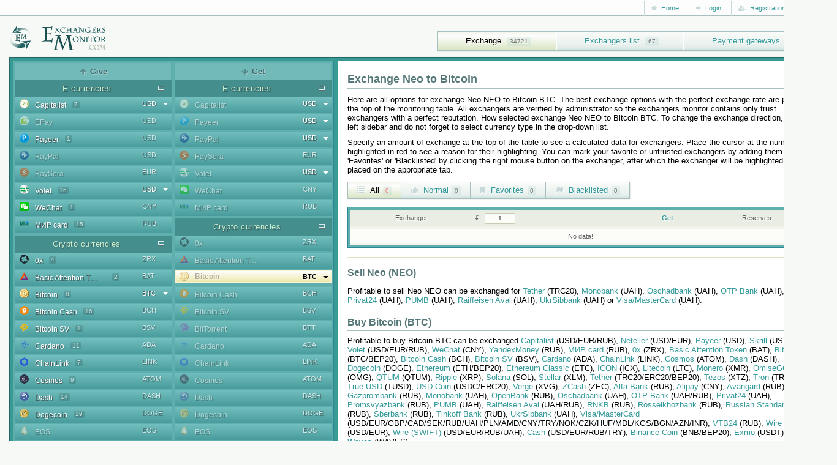

--- FILE ---
content_type: text/html; charset=utf-8
request_url: https://exchangersmonitor.com/exchange-firstchoicepay-neo-to-bitcoin-btc.html
body_size: 21680
content:
<!DOCTYPE html>
<html lang="en">
<head>
	<title>Exchange Neo to Bitcoin</title>
	<meta name="description" content="Search best rate for exchange Neo to Bitcoin. Profitably sell Neo NEO and buy Bitcoin BTC.">
	<meta name="keywords" content="Neo,Bitcoin,exchange,change">
	<meta name="viewport" content="width=device-width, initial-scale=1">
	<meta http-equiv="Content-Type" content="text/html; charset=utf-8">
	<link rel="canonical" href="https://exchangersmonitor.com/exchange-firstchoicepay-neo-to-bitcoin-btc.html">
	<meta name="robots" content="index,follow">
	<meta name="msvalidate.01" content="26615ED3117903889C1922D8CA3B4022">
	<meta name="google-site-verification" content="3cTBN1esYm0C_Yy-aBGNr1qN97YOexGmRpffKf9OaQM">
    <meta name="viewport" content="width=device-width, initial-scale=1">
	
	<link rel="apple-touch-icon" sizes="180x180" href="/apple-touch-icon.png">
	<link rel="icon" type="image/png" sizes="64x64" href="/favicon-96x96.png">
	<link rel="icon" type="image/png" sizes="32x32" href="/favicon-32x32.png">
	<link rel="icon" type="image/png" sizes="16x16" href="/favicon-16x16.png">
	<link rel="manifest" href="/site.webmanifest">
	<link rel="mask-icon" href="/safari-pinned-tab.svg" color="#1f5f5f">
	<meta name="msapplication-TileColor" content="#1f5f5f">
	<meta name="theme-color" content="#ffffff">

	<link href="/css/bootstrap/bootstrap.min.css" rel="stylesheet" type="text/css">
	<link href="https://fonts.googleapis.com/css?family=Exo:400,500,600,700,800,900" rel="stylesheet">  
    <link href="/css/dropkick.css?v=1.1" rel="stylesheet" type="text/css">
    <link href="/css/style.css?v=8.21" rel="stylesheet" type="text/css">
    <!--[if lte IE 7]>
        <link rel="stylesheet" type="text/css" href="/css/iestyle.css" media="screen">
    <![endif]-->
	<link rel='alternate' href='https://ru.exchangersmonitor.com/exchange-firstchoicepay-neo-to-bitcoin-btc.html' hreflang='ru' />
	<link rel='alternate' href='https://ua.exchangersmonitor.com/exchange-firstchoicepay-neo-to-bitcoin-btc.html' hreflang='uk-ua' />
	<script src="/js/jquery-2.2.0.min.js?v=1"></script>
	<script src="/js/jquery-migrate.min.js?v=1"></script>
	<script src="/js/jquery.tablesorter.min.js?v=2"></script>
	<script src="/js/jquery.alerts.js"></script>
	<script src="/js/bootstrap.min.js?v=1"></script>
	<script src="/js/dropkick.js?v=1.1"></script>
	<script src="/js/script.js?v=4.6"></script>
	<script>
		var jsLang = {'open': 'Open', 'info': 'Info about the exchanger', 'add_fav': 'Add to Favorites', 'add_bl': 'Add to Blacklist', 'del_fav': 'Remove from Favorites', 'del_bl': 'Remove from Blacklist', 'not_found': 'No data!', 'more_info': 'Info, comments, votes about the exchanger', no_res: 'Insufficient reserve for exchange!', min_amnt: 'Minimal exchange amount'};
	</script>
</head>

<body>
	<!--<a href="https://bank.gov.ua/en/news/all/natsionalniy-bank-vidkriv-spetsrahunok-dlya-zboru-koshtiv-na-potrebi-armiyi" class="em-ribbon" style="position: fixed; left:0; top:0; width: 90px; height: 90px; background: url('http://stfalcon.github.io/stopwar/img/stop-war-in-ukraine.png'); z-index: 10000; border: 0;" title="Do something to stop this war! Russians are killing our children and civilians!" target="_blank"></a>-->

	<div class="wrapper">
		<div class="header">
			<div class="topbar">
				<div class="container">	
					<div class="top-row">
						<ul class="top-data pull-right">
														

	
	<li><a href="/"><i class="fa fa-home"></i> Home</a></li>
	<li>
		<div class="dropdown">
			<a class="dropdown-toggle" id="dropdownLoginMenu" data-target="#" href="#" data-toggle="dropdown" role="button" aria-haspopup="true" aria-expanded="false"><i class="fa fa-sign-in"></i> Login</a>

			<div class="dropdown-menu dropdown-animation" role="menu" aria-labelledby="dropdownLoginMenu">
				<div class="login-menu">
					<h5>User authorization<i class="fa fa-close pull-right"></i></h5>
					
					<form class="login-form margin-clear" method="post" id="login_form">
						<div class="form-group full-width has-feedback">
							<label>Username</label>
							<input class="form-control" name="username" placeholder="" type="text" id="login_username">
							<i class="fa fa-asterisk form-control-feedback"></i>
						</div>
						<div class="form-group full-width has-feedback margin-top-10">
							<label>Password</label>
							<input class="form-control" name="password" placeholder="" type="password" id="login_password">
							<i class="fa fa-lock form-control-feedback"></i>
						</div>
							
						<div class="alert alert-warning margin-top-10 margin-bottom-5 hidden" role="alert" id="login_state"></div>
						
						<div class="form-group padding-top-5">
							<button type="button" class="btn btn-default btn-sm" id="login_submit_button"><i class="fa fa-sign-in"></i> Login</button>
							<i class="loading margin-left-10" id="login_spinner"></i>
						</div>

						<hr>

						<ul>
							<li>Forgot password? Recovery <a href='/password-reminder.html' rel='nofollow'>here</a>!</li>
						</ul>
											</form>
				</div>
			</div>
		</div>
	</li>
	<li><a href="/registration.html" rel="nofollow"><i class="fa fa-user-plus"></i> Registration</a></li> 
		
	<script>
		$(document).ready(function() { 
			$("#login_submit_button").click(function () { 
				
				
				$("#login_spinner").addClass('runned');
				$("#login_submit_button").attr('disabled', true); 
				
				
				var loginForm = $("#login_form :input").serialize();

				$.ajax({
					url: "/action-login.html",
					type: 'POST',
					data: loginForm,
					dataType: 'json',
					cache: false,
					async: true
				}).done(function (r) {  
					if (r['status'] == 'logined') { 
						$('#login_state').slideUp(500, 'swing');
						$("#login_form").attr("action", r['redirect']);
						$("#login_form").submit();
					}
					else if (r['status'] == 'confirm') {
						window.location.href = r['redirect'];
					}
					else { 
						if (r['status'] == 'error') { 
							$('#login_state').html(r['message']).slideDown(300, 'swing').removeClass('hidden');
						}
					}
				}).fail(function (r) {
					   $('#login_state').html("<t>Oops...</t>Error of the data processing!").slideDown(300, 'swing').removeClass('hidden');
				}).always(function() {
						$("#login_spinner").removeClass('runned');
						$("#login_submit_button").removeAttr("disabled");
				});
			});
		});
	</script>
							<li class="topbar-dropdown"><a href="#"><i class="flag-icon flag-icon-en flag-selected"></i></a><i class="fa fa-caret-down"></i>
	<div class="topbar-submenu right-oriented lang-menu">
		<ul id="lang_select">
						<li class="active"><a href="https://exchangersmonitor.com/exchange-firstchoicepay-neo-to-bitcoin-btc.html" class="lang-link"><i class="flag-icon flag-icon-en"></i></a></li>
						<li><a href="https://ru.exchangersmonitor.com/exchange-firstchoicepay-neo-to-bitcoin-btc.html" class="lang-link"><i class="flag-icon flag-icon-ru"></i></a></li>
						<li><a href="https://ua.exchangersmonitor.com/exchange-firstchoicepay-neo-to-bitcoin-btc.html" class="lang-link"><i class="flag-icon flag-icon-ua"></i></a></li>
					</ul>
	</div>
</li>						</ul>
					</div>
				</div>
			</div>
				
			<div class="container">
				<div class="logo">
					<a href="/"><img width="159" height="42" src="/img/logo.png" alt="Exchangers monitor" /></a>
				</div>
					
				<button type="button" class="navbar-toggle" data-toggle="collapse" data-target=".navbar-responsive-collapse">
					<span class="sr-only">Toggle navigation menu</span>
					<span class="fa fa-bars"></span>
				</button>
					
			</div>
				
			<div class="collapse navbar-collapse mega-menu navbar-responsive-collapse">
				<div class="container">
					<ul class="nav navbar-nav"><li class="current"><a href="/">Exchange</a> <span>34721</span></li><li><a href="/exchangers.html">Exchangers list</a> <span>67</span></li><li><a href="/payment-gateways.html">Payment gateways</a> <span>131</span></li></ul>
				</div>
			</div>
		</div>

		<div class="container">
			<script>
	var ability={"2":{'1':{'60':{'99':'1'}}},"4":{'22':{'2':{'1':'12','2':'7','12':'4','13':'2'},'4':{'22':'8','109':'6'},'5':{'44':'23'},'6':{'6':'6'},'8':{'40':'19'},'11':{'39':'16'},'13':{'42':'23','109':'10'},'14':{'52':'1'},'16':{'1':'4','2':'4'},'17':{'1':'1','4':'1'},'19':{'1':'4','2':'3'},'22':{'1':'4','2':'5','3':'4','4':'8','12':'2','20':'3','21':'1','25':'1','32':'4','33':'3','35':'4','64':'3','65':'2','89':'3'},'23':{'1':'16','2':'14','4':'11'},'27':{'1':'2','2':'2'},'28':{'1':'14','2':'14','3':'9','4':'22','5':'11','12':'3','17':'1','19':'2','21':'5','24':'1','25':'4','27':'1','29':'1','30':'1','32':'7','33':'5','54':'7','64':'12','89':'10','97':'1','98':'7','100':'6','105':'2','106':'8'},'32':{'3':'9'},'33':{'4':'24'},'34':{'21':'4'},'35':{'21':'14'},'36':{'4':'10'},'37':{'1':'10','2':'8','4':'9','12':'2','17':'2','64':'2','110':'1'},'41':{'1':'1','2':'1'},'43':{'1':'1','2':'9'},'44':{'3':'1','4':'23'},'46':{'2':'2'},'49':{'4':'24'},'50':{'4':'19'},'51':{'4':'11'},'52':{'4':'10'},'53':{'4':'13'},'54':{'4':'18'},'60':{'95':'29','99':'33','109':'22'},'63':{'47':'20'},'76':{'4':'16'},'79':{'3':'3','4':'2'},'80':{'3':'7','4':'21'},'81':{'3':'8'},'82':{'3':'5'},'89':{'5':'10'},'90':{'1':'3'},'92':{'53':'14'},'102':{'5':'8'},'104':{'4':'15'},'105':{'1':'7','2':'7','4':'7'},'106':{'3':'8'},'112':{'4':'1'},'115':{'4':'13'},'121':{'60':'14'},'126':{'66':'15'},'130':{'5':'13'},'131':{'21':'9'},'132':{'5':'6'},'133':{'70':'10'},'136':{'72':'16'},'140':{'79':'2'},'141':{'80':'1'},'143':{'81':'1','109':'14'},'146':{'84':'2'},'147':{'85':'2'},'149':{'87':'20'},'150':{'88':'14'},'151':{'3':'9'},'152':{'90':'3'},'153':{'91':'4'},'154':{'92':'3','95':'18','99':'1'},'155':{'4':'18'},'156':{'93':'4'},'157':{'94':'1'},'159':{'101':'9'},'160':{'102':'2'},'161':{'103':'11'},'162':{'107':'7'},'163':{'108':'2'},'164':{'112':'17'}},'109':{'2':{'1':'4','2':'2','12':'2','13':'2'},'4':{'22':'5','109':'4'},'5':{'44':'6'},'6':{'6':'2'},'8':{'40':'6'},'11':{'39':'5'},'13':{'42':'6','109':'5'},'16':{'1':'1','2':'2'},'17':{'4':'1'},'19':{'1':'1','2':'1'},'22':{'4':'4','20':'2','32':'2','35':'1','65':'2'},'23':{'1':'5','2':'5','4':'5'},'27':{'1':'1','2':'1'},'28':{'1':'5','2':'5','3':'1','4':'10','5':'6','12':'1','17':'1','19':'1','21':'3','24':'1','25':'2','27':'1','29':'1','30':'1','32':'3','33':'2','54':'4','64':'4','89':'4','97':'1','98':'4','100':'3','105':'1','106':'4'},'32':{'3':'1'},'33':{'4':'10'},'34':{'21':'1'},'35':{'21':'4'},'36':{'4':'3'},'37':{'1':'2','2':'3','4':'4','12':'1','17':'1','64':'1','110':'1'},'41':{'1':'1','2':'1'},'43':{'2':'2'},'44':{'4':'9'},'46':{'2':'1'},'49':{'4':'10'},'50':{'4':'9'},'51':{'4':'5'},'52':{'4':'5'},'53':{'4':'6'},'54':{'4':'8'},'60':{'95':'8','99':'9','109':'8'},'63':{'47':'5'},'76':{'4':'8'},'79':{'4':'1'},'80':{'4':'10'},'89':{'5':'6'},'90':{'1':'1'},'92':{'53':'5'},'102':{'5':'5'},'104':{'4':'7'},'105':{'1':'4','2':'4','4':'4'},'115':{'4':'6'},'121':{'60':'4'},'126':{'66':'6'},'130':{'5':'6'},'131':{'21':'3'},'132':{'5':'5'},'133':{'70':'5'},'136':{'72':'5'},'140':{'79':'1'},'143':{'81':'1','109':'5'},'146':{'84':'1'},'147':{'85':'1'},'149':{'87':'6'},'150':{'88':'6'},'151':{'3':'1'},'152':{'90':'1'},'153':{'91':'1'},'154':{'92':'1','95':'6'},'155':{'4':'7'},'156':{'93':'3'},'159':{'101':'3'},'160':{'102':'1'},'161':{'103':'4'},'162':{'107':'4'},'163':{'108':'1'},'164':{'112':'5'}}},"5":{'44':{'2':{'1':'11','2':'6','12':'4','13':'2'},'4':{'22':'21','109':'7'},'5':{'44':'7'},'6':{'6':'3'},'8':{'40':'18'},'11':{'39':'14'},'13':{'42':'20','109':'9'},'14':{'52':'1'},'16':{'1':'4','2':'4'},'19':{'1':'5','2':'4'},'22':{'1':'3','2':'4','3':'4','4':'8','12':'2','20':'2','21':'1','32':'4','33':'3','35':'3','64':'3','65':'2','89':'3'},'23':{'1':'17','2':'15','4':'11'},'27':{'1':'2','2':'2'},'28':{'1':'13','2':'13','3':'9','4':'22','5':'11','12':'3','17':'1','19':'2','21':'4','24':'1','25':'3','27':'1','29':'1','30':'1','32':'7','33':'5','54':'6','64':'11','89':'10','97':'1','98':'7','100':'6','105':'2','106':'8'},'32':{'3':'9'},'33':{'4':'23'},'34':{'21':'3'},'35':{'21':'13'},'36':{'4':'10'},'37':{'1':'7','2':'7','4':'7','12':'1','17':'1','64':'2'},'41':{'1':'1','2':'1'},'43':{'1':'1','2':'8'},'44':{'3':'1','4':'22'},'46':{'2':'2'},'49':{'4':'23'},'50':{'4':'19'},'51':{'4':'11'},'52':{'4':'9'},'53':{'4':'13'},'54':{'4':'17'},'60':{'95':'25','99':'31','109':'19'},'63':{'47':'17'},'76':{'4':'14'},'79':{'3':'3','4':'2'},'80':{'3':'7','4':'19'},'81':{'3':'8'},'82':{'3':'5'},'89':{'5':'9'},'90':{'1':'2'},'92':{'53':'13'},'102':{'5':'7'},'104':{'4':'14'},'105':{'1':'7','2':'7','4':'7'},'106':{'3':'8'},'115':{'4':'12'},'121':{'60':'12'},'126':{'66':'14'},'130':{'5':'12'},'131':{'21':'8'},'132':{'5':'6'},'133':{'70':'10'},'136':{'72':'15'},'140':{'79':'2'},'141':{'80':'1'},'143':{'81':'1','109':'14'},'146':{'84':'2'},'147':{'85':'2'},'149':{'87':'19'},'150':{'88':'13'},'151':{'3':'9'},'152':{'90':'3'},'153':{'91':'3'},'154':{'92':'3','95':'16'},'155':{'4':'18'},'156':{'93':'4'},'159':{'101':'8'},'160':{'102':'2'},'161':{'103':'10'},'162':{'107':'7'},'163':{'108':'2'},'164':{'112':'16'}}},"6":{'6':{'17':{'1':'1'},'22':{'64':'1'},'23':{'1':'1'},'28':{'64':'1'},'60':{'109':'1'}},'34':{'17':{'1':'1'},'22':{'64':'1'},'23':{'1':'1'},'60':{'109':'1'}}},"8":{'40':{'2':{'1':'9','2':'4','12':'4','13':'2'},'4':{'22':'19','109':'7'},'5':{'44':'20'},'6':{'6':'2'},'8':{'40':'5'},'11':{'39':'14'},'13':{'42':'19','109':'10'},'16':{'1':'1','2':'3'},'19':{'1':'1','2':'2'},'22':{'1':'2','2':'3','3':'2','4':'7','12':'2','20':'2','32':'4','33':'2','35':'2','64':'3','65':'2','89':'3'},'23':{'1':'14','2':'13','4':'10'},'27':{'1':'1','2':'1'},'28':{'1':'10','2':'10','3':'7','4':'20','5':'10','12':'3','17':'1','19':'2','21':'5','24':'1','25':'3','27':'1','29':'1','30':'1','32':'7','33':'5','54':'6','64':'11','89':'10','97':'1','98':'7','100':'6','105':'2','106':'8'},'32':{'3':'8'},'33':{'4':'21'},'34':{'21':'2'},'35':{'21':'13'},'36':{'4':'10'},'37':{'1':'4','2':'3','4':'4','64':'1'},'41':{'1':'1','2':'1'},'43':{'2':'6'},'44':{'4':'21'},'46':{'2':'2'},'49':{'4':'21'},'50':{'4':'18'},'51':{'4':'11'},'52':{'4':'9'},'53':{'4':'11'},'54':{'4':'16'},'60':{'95':'22','99':'26','109':'17'},'63':{'47':'15'},'76':{'4':'15'},'79':{'3':'3','4':'2'},'80':{'3':'5','4':'18'},'81':{'3':'6'},'82':{'3':'4'},'89':{'5':'9'},'90':{'1':'1'},'92':{'53':'13'},'102':{'5':'7'},'104':{'4':'13'},'105':{'1':'7','2':'7','4':'7'},'106':{'3':'7'},'115':{'4':'12'},'121':{'60':'12'},'126':{'66':'15'},'130':{'5':'12'},'131':{'21':'7'},'132':{'5':'6'},'133':{'70':'10'},'136':{'72':'15'},'140':{'79':'2'},'141':{'80':'1'},'143':{'81':'1','109':'14'},'146':{'84':'2'},'147':{'85':'2'},'149':{'87':'19'},'150':{'88':'13'},'151':{'3':'8'},'152':{'90':'3'},'153':{'91':'3'},'154':{'92':'3','95':'14'},'155':{'4':'16'},'156':{'93':'4'},'159':{'101':'8'},'160':{'102':'2'},'161':{'103':'10'},'162':{'107':'7'},'163':{'108':'2'},'164':{'112':'16'}}},"11":{'39':{'2':{'1':'9','2':'4','12':'4','13':'2'},'4':{'22':'14','109':'6'},'5':{'44':'15'},'6':{'6':'2'},'8':{'40':'15'},'11':{'39':'4'},'13':{'42':'14','109':'9'},'16':{'1':'1','2':'3'},'19':{'1':'1','2':'2'},'22':{'2':'2','3':'1','4':'7','12':'1','20':'2','32':'3','33':'2','35':'1','64':'3','65':'2','89':'3'},'23':{'1':'11','2':'10','4':'9'},'27':{'1':'1','2':'1'},'28':{'1':'10','2':'10','3':'5','4':'17','5':'9','12':'2','17':'1','19':'2','21':'4','24':'1','25':'3','27':'1','29':'1','30':'1','32':'7','33':'5','54':'6','64':'8','89':'8','97':'1','98':'7','100':'6','105':'2','106':'6'},'32':{'3':'5'},'33':{'4':'17'},'34':{'21':'2'},'35':{'21':'9'},'36':{'4':'7'},'37':{'1':'6','2':'5','4':'5','12':'1','64':'2'},'41':{'1':'1','2':'1'},'43':{'2':'5'},'44':{'4':'15'},'46':{'2':'2'},'49':{'4':'16'},'50':{'4':'14'},'51':{'4':'10'},'52':{'4':'9'},'53':{'4':'10'},'54':{'4':'15'},'60':{'95':'17','99':'19','109':'15'},'63':{'47':'13'},'76':{'4':'13'},'79':{'3':'3','4':'2'},'80':{'3':'3','4':'15'},'81':{'3':'4'},'82':{'3':'3'},'89':{'5':'6'},'90':{'1':'1'},'92':{'53':'11'},'102':{'5':'5'},'104':{'4':'12'},'105':{'1':'7','2':'7','4':'7'},'106':{'3':'4'},'115':{'4':'12'},'121':{'60':'12'},'126':{'66':'13'},'130':{'5':'8'},'131':{'21':'6'},'132':{'5':'5'},'133':{'70':'10'},'136':{'72':'14'},'140':{'79':'2'},'141':{'80':'1'},'143':{'109':'11'},'146':{'84':'2'},'147':{'85':'2'},'149':{'87':'15'},'150':{'88':'10'},'151':{'3':'5'},'152':{'90':'3'},'153':{'91':'3'},'154':{'92':'1','95':'12'},'155':{'4':'13'},'156':{'93':'4'},'159':{'101':'7'},'160':{'102':'2'},'161':{'103':'10'},'162':{'107':'7'},'163':{'108':'2'},'164':{'112':'13'}}},"13":{'42':{'2':{'1':'11','2':'6','12':'4','13':'2'},'4':{'22':'22','109':'6'},'5':{'44':'20'},'6':{'6':'3'},'8':{'40':'18'},'11':{'39':'14'},'13':{'42':'8','109':'9'},'16':{'1':'4','2':'4'},'19':{'1':'4','2':'3'},'22':{'1':'2','2':'3','3':'4','4':'7','12':'1','20':'2','21':'1','32':'4','33':'3','35':'3','64':'3','65':'2','89':'3'},'23':{'1':'16','2':'14','4':'10'},'27':{'1':'2','2':'2'},'28':{'1':'13','2':'12','3':'9','4':'20','5':'11','12':'2','17':'1','19':'2','21':'5','24':'1','25':'3','27':'1','29':'1','30':'1','32':'7','33':'5','54':'6','64':'12','89':'10','97':'1','98':'7','100':'6','105':'2','106':'8'},'32':{'3':'9'},'33':{'4':'21'},'34':{'21':'3'},'35':{'21':'13'},'36':{'4':'10'},'37':{'1':'10','2':'8','4':'9','12':'2','17':'2','64':'2','110':'1'},'41':{'1':'1','2':'1'},'43':{'1':'1','2':'7'},'44':{'3':'1','4':'21'},'46':{'2':'2'},'49':{'4':'21'},'50':{'4':'17'},'51':{'4':'11'},'52':{'4':'9'},'53':{'4':'12'},'54':{'4':'18'},'60':{'95':'27','99':'30','109':'21'},'63':{'47':'16'},'76':{'4':'16'},'79':{'3':'3','4':'2'},'80':{'3':'7','4':'19'},'81':{'3':'8'},'82':{'3':'5'},'89':{'5':'10'},'90':{'1':'2'},'92':{'53':'12'},'102':{'5':'8'},'104':{'4':'14'},'105':{'1':'7','2':'7','4':'7'},'106':{'3':'8'},'112':{'4':'1'},'115':{'4':'13'},'121':{'60':'12'},'126':{'66':'16'},'130':{'5':'13'},'131':{'21':'8'},'132':{'5':'6'},'133':{'70':'10'},'136':{'72':'15'},'140':{'79':'2'},'141':{'80':'1'},'143':{'81':'1','109':'14'},'146':{'84':'2'},'147':{'85':'2'},'149':{'87':'19'},'150':{'88':'13'},'151':{'3':'9'},'152':{'90':'3'},'153':{'91':'3'},'154':{'92':'3','95':'15'},'155':{'4':'17'},'156':{'93':'4'},'159':{'101':'8'},'160':{'102':'2'},'161':{'103':'10'},'162':{'107':'7'},'163':{'108':'2'},'164':{'112':'16'}},'109':{'2':{'1':'7','2':'4','12':'4','13':'2'},'4':{'22':'9','109':'4'},'5':{'44':'9'},'6':{'6':'2'},'8':{'40':'8'},'11':{'39':'7'},'13':{'42':'8','109':'4'},'16':{'1':'1','2':'3'},'19':{'1':'1','2':'2'},'22':{'2':'2','3':'1','4':'5','12':'1','20':'2','21':'1','32':'4','33':'2','35':'1','64':'3','65':'2','89':'3'},'23':{'1':'7','2':'7','4':'6'},'27':{'1':'1','2':'1'},'28':{'1':'7','2':'7','3':'3','4':'11','5':'7','12':'2','17':'1','19':'2','21':'4','24':'1','25':'2','27':'1','29':'1','30':'1','32':'6','33':'5','54':'6','64':'7','89':'7','97':'1','98':'7','100':'6','105':'1','106':'6'},'32':{'3':'3'},'33':{'4':'12'},'34':{'21':'3'},'35':{'21':'7'},'36':{'4':'3'},'37':{'1':'4','2':'3','4':'4','12':'1','17':'1','64':'1'},'41':{'1':'1','2':'1'},'43':{'2':'4'},'44':{'4':'10'},'46':{'2':'2'},'49':{'4':'12'},'50':{'4':'10'},'51':{'4':'7'},'52':{'4':'5'},'53':{'4':'7'},'54':{'4':'10'},'60':{'95':'10','99':'11','109':'10'},'63':{'47':'7'},'76':{'4':'10'},'79':{'3':'3','4':'1'},'80':{'3':'3','4':'11'},'81':{'3':'3'},'82':{'3':'3'},'89':{'5':'6'},'90':{'1':'1'},'92':{'53':'7'},'102':{'5':'6'},'104':{'4':'8'},'105':{'1':'5','2':'5','4':'5'},'106':{'3':'3'},'115':{'4':'7'},'121':{'60':'7'},'126':{'66':'9'},'130':{'5':'7'},'131':{'21':'7'},'132':{'5':'6'},'133':{'70':'7'},'136':{'72':'7'},'140':{'79':'1'},'143':{'81':'1','109':'8'},'146':{'84':'1'},'147':{'85':'1'},'149':{'87':'9'},'150':{'88':'8'},'151':{'3':'3'},'152':{'90':'1'},'153':{'91':'1'},'154':{'92':'1','95':'9'},'155':{'4':'9'},'156':{'93':'3'},'159':{'101':'6'},'160':{'102':'1'},'161':{'103':'7'},'162':{'107':'5'},'163':{'108':'1'},'164':{'112':'8'}}},"14":{'52':{'4':{'22':'1'},'5':{'44':'1'},'6':{'6':'1'},'22':{'4':'1'},'23':{'1':'1','2':'1','4':'1'},'28':{'4':'1'},'33':{'4':'1'},'44':{'4':'1'},'49':{'4':'1'},'50':{'4':'1'},'53':{'4':'1'},'60':{'99':'1'},'63':{'47':'1'}}},"16":{'1':{'4':{'22':'1'},'5':{'44':'1'},'13':{'42':'1'},'60':{'95':'1','99':'1','109':'1'},'126':{'66':'1'},'154':{'92':'1'}},'2':{'4':{'22':'1'},'5':{'44':'1'},'13':{'42':'1'},'60':{'95':'1','99':'1','109':'1'},'126':{'66':'1'},'154':{'92':'1'}}},"17":{'1':{'4':{'22':'1'},'5':{'44':'1'},'13':{'42':'1'},'22':{'3':'1','64':'1'},'28':{'3':'1'},'44':{'3':'1'},'60':{'95':'1'},'80':{'3':'1'},'81':{'3':'1'},'82':{'3':'1'},'106':{'3':'1'}}},"19":{'1':{'4':{'22':'1'},'5':{'44':'1'},'13':{'42':'1'},'60':{'95':'1','99':'1','109':'1'},'126':{'66':'1'},'154':{'92':'1'}},'2':{'4':{'22':'1'},'5':{'44':'1'},'13':{'42':'1'},'60':{'95':'1','99':'1','109':'1'},'126':{'66':'1'},'154':{'92':'1'}}},"22":{'1':{'4':{'22':'1'},'5':{'44':'1'},'13':{'42':'1'},'126':{'66':'1'},'154':{'92':'1'}},'2':{'4':{'22':'1'},'5':{'44':'1'},'8':{'40':'1'},'13':{'42':'1'},'22':{'1':'1','3':'1','12':'1'},'28':{'1':'1','2':'1','3':'1','4':'1','5':'1','12':'1','64':'1','89':'1'},'32':{'3':'1'},'33':{'4':'1'},'35':{'21':'1'},'36':{'4':'1'},'43':{'2':'1'},'44':{'4':'1'},'49':{'4':'1'},'53':{'4':'1'},'60':{'99':'2'},'76':{'4':'1'},'80':{'3':'1'},'81':{'3':'1'},'82':{'3':'1'},'89':{'5':'1'},'106':{'3':'1'},'126':{'66':'1'},'130':{'5':'1'},'131':{'21':'1'},'136':{'72':'1'},'143':{'109':'1'},'149':{'87':'1'},'150':{'88':'1'},'151':{'3':'1'},'155':{'4':'1'},'159':{'101':'1'},'164':{'112':'1'}},'3':{'4':{'22':'2'},'5':{'44':'2'},'13':{'42':'2'},'60':{'95':'2','99':'2','109':'1'},'126':{'66':'1'},'143':{'109':'1'},'149':{'87':'2'},'154':{'95':'1'},'164':{'112':'1'}},'4':{'2':{'1':'2','2':'1','12':'1','13':'1'},'4':{'22':'7','109':'5'},'5':{'44':'8'},'6':{'6':'1'},'8':{'40':'8'},'11':{'39':'8'},'13':{'42':'8','109':'6'},'16':{'2':'1'},'19':{'2':'1'},'23':{'1':'3','2':'3','4':'3'},'60':{'95':'7','99':'8','109':'7'},'63':{'47':'7'},'90':{'1':'1'},'92':{'53':'6'},'105':{'1':'2','2':'2','4':'2'},'121':{'60':'7'},'126':{'66':'7'},'131':{'21':'1'},'133':{'70':'6'},'136':{'72':'8'},'140':{'79':'1'},'143':{'109':'7'},'146':{'84':'1'},'147':{'85':'1'},'149':{'87':'8'},'150':{'88':'7'},'152':{'90':'1'},'153':{'91':'1'},'154':{'95':'7'},'156':{'93':'3'},'159':{'101':'4'},'160':{'102':'1'},'161':{'103':'6'},'162':{'107':'4'},'163':{'108':'1'},'164':{'112':'8'}},'64':{'6':{'6':'1','34':'1'},'17':{'1':'1'},'23':{'1':'1'},'60':{'109':'1'}}},"23":{'1':{'2':{'1':'7','2':'5','12':'4','13':'2'},'4':{'22':'16','109':'6'},'5':{'44':'16'},'6':{'6':'3'},'8':{'40':'13'},'11':{'39':'10'},'13':{'42':'15','109':'8'},'14':{'52':'1'},'16':{'1':'2','2':'3'},'19':{'1':'3','2':'3'},'22':{'2':'1','3':'1','4':'4','12':'1','20':'2','32':'2','33':'1','35':'1','64':'1','89':'1'},'23':{'2':'9','4':'7'},'28':{'1':'4','2':'4','3':'3','4':'10','5':'4','12':'2','17':'1','19':'2','21':'2','24':'1','25':'3','27':'1','29':'1','30':'1','32':'4','33':'3','54':'3','64':'4','89':'4','97':'1','98':'3','100':'2','105':'1','106':'3'},'32':{'3':'2'},'33':{'4':'9'},'34':{'21':'3'},'35':{'21':'4'},'36':{'4':'6'},'43':{'2':'2'},'44':{'4':'10'},'46':{'2':'2'},'49':{'4':'10'},'50':{'4':'10'},'51':{'4':'5'},'52':{'4':'5'},'53':{'4':'6'},'54':{'4':'9'},'60':{'95':'13','99':'14','109':'12'},'63':{'47':'13'},'76':{'4':'8'},'79':{'3':'1','4':'2'},'80':{'3':'1','4':'9'},'81':{'3':'2'},'82':{'3':'1'},'89':{'5':'3'},'90':{'1':'2'},'92':{'53':'10'},'102':{'5':'3'},'104':{'4':'8'},'105':{'1':'7','2':'7','4':'7'},'106':{'3':'2'},'115':{'4':'6'},'121':{'60':'10'},'126':{'66':'11'},'130':{'5':'4'},'131':{'21':'3'},'132':{'5':'3'},'133':{'70':'9'},'136':{'72':'11'},'143':{'109':'12'},'149':{'87':'13'},'150':{'88':'10'},'151':{'3':'2'},'152':{'90':'2'},'153':{'91':'2'},'154':{'92':'1','95':'11'},'155':{'4':'7'},'156':{'93':'1'},'159':{'101':'5'},'160':{'102':'1'},'161':{'103':'7'},'162':{'107':'5'},'164':{'112':'11'}},'2':{'2':{'1':'5','2':'4','12':'4','13':'2'},'4':{'22':'14','109':'6'},'5':{'44':'15'},'6':{'6':'3'},'8':{'40':'12'},'11':{'39':'10'},'13':{'42':'14','109':'8'},'14':{'52':'1'},'16':{'1':'1','2':'3'},'19':{'1':'2','2':'3'},'22':{'2':'1','3':'1','4':'4','12':'1','20':'2','32':'2','33':'1','35':'1','64':'1','89':'1'},'23':{'1':'8','4':'6'},'28':{'1':'4','2':'4','3':'2','4':'9','5':'4','12':'2','17':'1','19':'2','21':'2','24':'1','25':'3','27':'1','29':'1','30':'1','32':'4','33':'3','54':'3','64':'4','89':'4','97':'1','98':'3','100':'2','105':'1','106':'3'},'32':{'3':'1'},'33':{'4':'9'},'34':{'21':'2'},'35':{'21':'3'},'36':{'4':'5'},'43':{'2':'2'},'44':{'4':'9'},'46':{'2':'2'},'49':{'4':'9'},'50':{'4':'9'},'51':{'4':'4'},'52':{'4':'5'},'53':{'4':'7'},'54':{'4':'8'},'60':{'95':'12','99':'13','109':'11'},'63':{'47':'13'},'76':{'4':'8'},'79':{'3':'1','4':'2'},'80':{'3':'1','4':'8'},'81':{'3':'1'},'82':{'3':'1'},'89':{'5':'3'},'90':{'1':'1'},'92':{'53':'10'},'102':{'5':'3'},'104':{'4':'8'},'105':{'1':'7','2':'7','4':'7'},'106':{'3':'1'},'115':{'4':'5'},'121':{'60':'10'},'126':{'66':'11'},'130':{'5':'4'},'131':{'21':'2'},'132':{'5':'3'},'133':{'70':'9'},'136':{'72':'11'},'143':{'109':'12'},'149':{'87':'12'},'150':{'88':'10'},'151':{'3':'1'},'152':{'90':'2'},'153':{'91':'2'},'154':{'92':'1','95':'11'},'155':{'4':'6'},'156':{'93':'1'},'159':{'101':'5'},'160':{'102':'1'},'161':{'103':'7'},'162':{'107':'5'},'164':{'112':'11'}},'4':{'2':{'1':'4','2':'2','12':'2','13':'2'},'4':{'22':'12','109':'5'},'5':{'44':'11'},'6':{'6':'3'},'8':{'40':'9'},'11':{'39':'7'},'13':{'42':'10','109':'6'},'14':{'52':'1'},'16':{'1':'1','2':'2'},'19':{'1':'1','2':'1'},'22':{'4':'4','20':'2','32':'1','35':'1'},'23':{'1':'8','2':'7'},'28':{'1':'3','2':'3','4':'8','5':'3','12':'1','17':'1','19':'1','21':'1','24':'1','25':'3','27':'1','29':'1','30':'1','32':'3','33':'2','54':'2','64':'3','89':'3','97':'1','98':'2','100':'1','106':'2'},'33':{'4':'8'},'34':{'21':'1'},'35':{'21':'2'},'36':{'4':'6'},'43':{'2':'1'},'44':{'4':'8'},'46':{'2':'1'},'49':{'4':'8'},'50':{'4':'8'},'51':{'4':'5'},'52':{'4':'5'},'53':{'4':'6'},'54':{'4':'7'},'60':{'95':'10','99':'11','109':'9'},'63':{'47':'10'},'76':{'4':'6'},'79':{'4':'2'},'80':{'4':'7'},'89':{'5':'2'},'90':{'1':'1'},'92':{'53':'7'},'102':{'5':'2'},'104':{'4':'7'},'105':{'1':'6','2':'6','4':'6'},'115':{'4':'5'},'121':{'60':'6'},'126':{'66':'7'},'130':{'5':'3'},'131':{'21':'1'},'132':{'5':'2'},'133':{'70':'6'},'136':{'72':'7'},'143':{'109':'9'},'149':{'87':'9'},'150':{'88':'7'},'152':{'90':'2'},'153':{'91':'2'},'154':{'95':'8'},'155':{'4':'5'},'156':{'93':'1'},'159':{'101':'4'},'161':{'103':'6'},'162':{'107':'3'},'164':{'112':'8'}}},"26":{'1':{'27':{'1':'1'}}},"28":{'1':{'4':{'22':'4'},'5':{'44':'1'},'13':{'42':'4'},'60':{'95':'1','99':'3'},'126':{'66':'1'},'149':{'87':'3'},'154':{'92':'1'}},'2':{'4':{'22':'5'},'5':{'44':'2'},'8':{'40':'1'},'13':{'42':'5'},'22':{'1':'1','2':'1','3':'1','12':'1'},'28':{'1':'1','3':'1','4':'1','5':'1','12':'1','64':'1','89':'1'},'32':{'3':'1'},'33':{'4':'1'},'35':{'21':'1'},'36':{'4':'1'},'44':{'4':'1'},'49':{'4':'1'},'53':{'4':'1'},'60':{'95':'1','99':'4'},'76':{'4':'1'},'80':{'3':'1'},'81':{'3':'1'},'82':{'3':'1'},'89':{'5':'1'},'106':{'3':'1'},'126':{'66':'2'},'130':{'5':'1'},'131':{'21':'1'},'136':{'72':'1'},'143':{'109':'1'},'149':{'87':'4'},'150':{'88':'1'},'151':{'3':'1'},'154':{'92':'1'},'155':{'4':'1'},'159':{'101':'1'},'164':{'112':'1'}},'3':{'4':{'22':'5'},'5':{'44':'5'},'8':{'40':'3'},'11':{'39':'2'},'13':{'42':'5','109':'2'},'22':{'2':'1'},'23':{'1':'1','2':'1'},'28':{'1':'1','4':'1','5':'1','64':'1','89':'1'},'33':{'4':'1'},'35':{'21':'1'},'36':{'4':'1'},'43':{'2':'2'},'44':{'4':'1'},'49':{'4':'1'},'53':{'4':'1'},'60':{'95':'3','99':'5','109':'3'},'63':{'47':'2'},'76':{'4':'1'},'89':{'5':'1'},'92':{'53':'2'},'121':{'60':'2'},'126':{'66':'3'},'130':{'5':'1'},'131':{'21':'1'},'133':{'70':'2'},'136':{'72':'3'},'143':{'109':'4'},'149':{'87':'5'},'150':{'88':'3'},'154':{'95':'3'},'155':{'4':'1'},'159':{'101':'3'},'161':{'103':'2'},'162':{'107':'2'},'164':{'112':'4'}},'4':{'2':{'1':'3','2':'2','12':'2','13':'2'},'4':{'22':'17','109':'9'},'5':{'44':'19'},'6':{'6':'2'},'8':{'40':'17'},'11':{'39':'14'},'13':{'42':'19','109':'10'},'16':{'2':'1'},'19':{'2':'1'},'22':{'1':'1','2':'1','3':'1','12':'1'},'23':{'1':'7','2':'7','4':'7'},'28':{'1':'1','2':'1','3':'2','5':'1','12':'1','64':'1','89':'1'},'32':{'3':'2'},'35':{'21':'3'},'43':{'2':'1'},'60':{'95':'18','99':'19','109':'16'},'63':{'47':'15'},'80':{'3':'1'},'81':{'3':'2'},'82':{'3':'1'},'89':{'5':'1'},'90':{'1':'1'},'92':{'53':'13'},'105':{'1':'6','2':'6','4':'6'},'106':{'3':'1'},'121':{'60':'13'},'126':{'66':'15'},'130':{'5':'1'},'131':{'21':'1'},'133':{'70':'12'},'136':{'72':'15'},'140':{'79':'1'},'143':{'109':'17'},'146':{'84':'1'},'147':{'85':'1'},'149':{'87':'18'},'150':{'88':'15'},'151':{'3':'2'},'152':{'90':'2'},'153':{'91':'2'},'154':{'92':'1','95':'15'},'156':{'93':'3'},'159':{'101':'7'},'160':{'102':'1'},'161':{'103':'9'},'162':{'107':'6'},'163':{'108':'1'},'164':{'112':'15'}},'12':{'4':{'22':'3'},'13':{'42':'3'},'60':{'95':'1','99':'3'},'149':{'87':'3'}},'17':{'4':{'22':'3'},'13':{'42':'3'},'60':{'95':'1','99':'3'},'149':{'87':'3'}},'19':{'4':{'22':'3'},'13':{'42':'3'},'60':{'95':'1','99':'3'},'149':{'87':'3'}},'21':{'4':{'22':'1'},'5':{'44':'1'},'8':{'40':'1'},'11':{'39':'1'},'13':{'42':'1','109':'1'},'23':{'1':'1','2':'1','4':'1'},'60':{'95':'1','99':'1','109':'1'},'63':{'47':'1'},'92':{'53':'1'},'105':{'1':'1','2':'1','4':'1'},'121':{'60':'1'},'126':{'66':'1'},'133':{'70':'1'},'136':{'72':'1'},'143':{'109':'1'},'149':{'87':'1'},'150':{'88':'1'},'154':{'95':'1'},'159':{'101':'1'},'161':{'103':'1'},'162':{'107':'1'},'164':{'112':'1'}},'27':{'4':{'22':'3'},'13':{'42':'3'},'60':{'95':'1','99':'3'},'149':{'87':'3'}},'29':{'4':{'22':'3'},'13':{'42':'3'},'60':{'95':'1','99':'3'},'149':{'87':'3'}},'30':{'4':{'22':'3'},'13':{'42':'3'},'60':{'95':'1','99':'3'},'149':{'87':'3'}},'32':{'4':{'22':'3'},'13':{'42':'3'},'60':{'95':'1','99':'3'},'149':{'87':'3'}},'33':{'4':{'22':'4'},'5':{'44':'1'},'8':{'40':'1'},'11':{'39':'1'},'13':{'42':'4','109':'1'},'23':{'1':'1','2':'1','4':'1'},'60':{'95':'2','99':'4','109':'1'},'63':{'47':'1'},'92':{'53':'1'},'105':{'1':'1','2':'1','4':'1'},'121':{'60':'1'},'126':{'66':'1'},'133':{'70':'1'},'136':{'72':'1'},'143':{'109':'1'},'149':{'87':'4'},'150':{'88':'1'},'154':{'95':'1'},'159':{'101':'1'},'161':{'103':'1'},'162':{'107':'1'},'164':{'112':'1'}},'54':{'4':{'22':'3'},'13':{'42':'3'},'60':{'95':'1','99':'3'},'149':{'87':'3'}},'64':{'4':{'22':'3'},'13':{'42':'3'},'60':{'95':'1','99':'3'},'149':{'87':'3'}},'97':{'4':{'22':'3'},'13':{'42':'3'},'60':{'95':'1','99':'3'},'149':{'87':'3'}},'98':{'4':{'22':'3'},'13':{'42':'3'},'60':{'95':'1','99':'3'},'149':{'87':'3'}},'105':{'4':{'22':'4'},'5':{'44':'1'},'8':{'40':'1'},'11':{'39':'1'},'13':{'42':'4','109':'1'},'23':{'1':'1','2':'1','4':'1'},'60':{'95':'2','99':'4','109':'1'},'63':{'47':'1'},'92':{'53':'1'},'105':{'1':'1','2':'1','4':'1'},'121':{'60':'1'},'126':{'66':'1'},'133':{'70':'1'},'136':{'72':'1'},'143':{'109':'1'},'149':{'87':'4'},'150':{'88':'1'},'154':{'95':'1'},'159':{'101':'1'},'161':{'103':'1'},'162':{'107':'1'},'164':{'112':'1'}},'106':{'4':{'22':'1'},'5':{'44':'1'},'8':{'40':'1'},'13':{'42':'1'},'22':{'2':'1','3':'1'},'28':{'1':'1','2':'1','3':'1','4':'1','5':'1','64':'1','89':'1'},'32':{'3':'1'},'33':{'4':'1'},'35':{'21':'1'},'36':{'4':'1'},'43':{'2':'1'},'44':{'4':'1'},'49':{'4':'1'},'53':{'4':'1'},'60':{'99':'1'},'76':{'4':'1'},'80':{'3':'1'},'81':{'3':'1'},'82':{'3':'1'},'89':{'5':'1'},'106':{'3':'1'},'126':{'66':'1'},'130':{'5':'1'},'131':{'21':'1'},'136':{'72':'1'},'143':{'109':'1'},'149':{'87':'1'},'150':{'88':'1'},'151':{'3':'1'},'155':{'4':'1'},'159':{'101':'1'},'164':{'112':'1'}}},"32":{'3':{'4':{'22':'4'},'5':{'44':'4'},'8':{'40':'3'},'11':{'39':'2'},'13':{'42':'4','109':'2'},'22':{'2':'1'},'23':{'1':'1','2':'1'},'28':{'1':'1','4':'1','5':'1','64':'1','89':'1'},'33':{'4':'1'},'35':{'21':'1'},'36':{'4':'1'},'43':{'2':'1'},'44':{'4':'1'},'49':{'4':'1'},'53':{'4':'1'},'60':{'95':'3','99':'4','109':'3'},'63':{'47':'2'},'76':{'4':'1'},'89':{'5':'1'},'92':{'53':'2'},'121':{'60':'2'},'126':{'66':'4'},'130':{'5':'1'},'131':{'21':'1'},'133':{'70':'2'},'136':{'72':'3'},'143':{'109':'4'},'149':{'87':'4'},'150':{'88':'3'},'154':{'95':'3'},'155':{'4':'1'},'159':{'101':'3'},'161':{'103':'2'},'162':{'107':'2'},'164':{'112':'4'}}},"33":{'4':{'2':{'1':'3','2':'2','12':'2','13':'2'},'4':{'22':'19','109':'9'},'5':{'44':'20'},'6':{'6':'2'},'8':{'40':'17'},'11':{'39':'14'},'13':{'42':'19','109':'10'},'14':{'52':'1'},'16':{'2':'1'},'19':{'2':'1'},'22':{'1':'1','2':'1','3':'1','12':'1','21':'1'},'23':{'1':'8','2':'8','4':'8'},'28':{'1':'1','2':'1','3':'2','5':'1','12':'1','21':'1','64':'1','89':'1'},'32':{'3':'2'},'34':{'21':'1'},'35':{'21':'3'},'43':{'2':'1'},'60':{'95':'18','99':'20','109':'17'},'63':{'47':'16'},'80':{'3':'1'},'81':{'3':'2'},'82':{'3':'1'},'89':{'5':'1'},'90':{'1':'1'},'92':{'53':'13'},'105':{'1':'6','2':'6','4':'6'},'106':{'3':'1'},'121':{'60':'13'},'126':{'66':'16'},'130':{'5':'1'},'131':{'21':'2'},'133':{'70':'12'},'136':{'72':'15'},'140':{'79':'1'},'143':{'109':'16'},'146':{'84':'1'},'147':{'85':'1'},'149':{'87':'18'},'150':{'88':'15'},'151':{'3':'2'},'152':{'90':'2'},'153':{'91':'2'},'154':{'92':'1','95':'15'},'156':{'93':'3'},'159':{'101':'7'},'160':{'102':'1'},'161':{'103':'9'},'162':{'107':'6'},'163':{'108':'1'},'164':{'112':'15'}}},"35":{'21':{'2':{'1':'1','2':'1','12':'1','13':'1'},'4':{'22':'3','109':'1'},'5':{'44':'3'},'6':{'6':'1'},'8':{'40':'2'},'11':{'39':'2'},'13':{'42':'3','109':'2'},'16':{'1':'1','2':'1'},'19':{'1':'1'},'22':{'35':'1'},'23':{'1':'3','2':'2','4':'2'},'28':{'1':'1','4':'1','17':'1','19':'1','24':'1','29':'1','30':'1','33':'1','54':'1','89':'1'},'33':{'4':'2'},'36':{'4':'3'},'44':{'4':'2'},'46':{'2':'1'},'49':{'4':'2'},'50':{'4':'2'},'51':{'4':'1'},'52':{'4':'1'},'53':{'4':'1'},'54':{'4':'2'},'60':{'95':'3','99':'3','109':'3'},'63':{'47':'2'},'76':{'4':'2'},'80':{'4':'2'},'92':{'53':'2'},'105':{'1':'2','2':'2','4':'2'},'115':{'4':'1'},'121':{'60':'2'},'126':{'66':'3'},'131':{'21':'1'},'132':{'5':'1'},'133':{'70':'2'},'136':{'72':'2'},'143':{'109':'2'},'149':{'87':'3'},'150':{'88':'2'},'152':{'90':'1'},'153':{'91':'1'},'154':{'95':'1'},'155':{'4':'1'},'159':{'101':'2'},'161':{'103':'2'},'162':{'107':'1'},'164':{'112':'2'}}},"36":{'4':{'4':{'22':'2'},'5':{'44':'2'},'8':{'40':'2'},'11':{'39':'2'},'13':{'42':'2','109':'1'},'28':{'3':'1'},'32':{'3':'1'},'60':{'95':'2','99':'2','109':'2'},'63':{'47':'2'},'81':{'3':'1'},'92':{'53':'1'},'121':{'60':'2'},'126':{'66':'2'},'133':{'70':'2'},'136':{'72':'2'},'143':{'109':'2'},'149':{'87':'2'},'150':{'88':'1'},'151':{'3':'1'},'154':{'95':'2'},'159':{'101':'1'},'161':{'103':'1'},'164':{'112':'2'}}},"37":{'1':{'4':{'22':'4','109':'2'},'5':{'44':'3'},'8':{'40':'3'},'11':{'39':'3'},'13':{'42':'4','109':'2'},'60':{'95':'8','99':'8','109':'6'},'63':{'47':'3'},'92':{'53':'1'},'121':{'60':'2'},'126':{'66':'3'},'133':{'70':'1'},'136':{'72':'2'},'143':{'109':'3'},'149':{'87':'3'},'150':{'88':'3'},'152':{'90':'1'},'153':{'91':'1'},'154':{'92':'1','95':'3'},'159':{'101':'2'},'161':{'103':'2'},'164':{'112':'3'}},'2':{'4':{'22':'4','109':'2'},'5':{'44':'3'},'8':{'40':'3'},'11':{'39':'3'},'13':{'42':'4','109':'2'},'60':{'95':'4','99':'5','109':'4'},'63':{'47':'3'},'92':{'53':'1'},'121':{'60':'3'},'126':{'66':'3'},'133':{'70':'1'},'136':{'72':'2'},'143':{'109':'3'},'149':{'87':'3'},'150':{'88':'3'},'152':{'90':'1'},'153':{'91':'1'},'154':{'92':'1','95':'3'},'159':{'101':'2'},'161':{'103':'2'},'164':{'112':'3'}},'3':{'60':{'99':'1'}},'4':{'2':{'1':'1','2':'1','12':'1','13':'1'},'4':{'22':'5','109':'2'},'5':{'44':'4'},'6':{'6':'1'},'8':{'40':'3'},'11':{'39':'3'},'13':{'42':'5','109':'2'},'16':{'1':'1','2':'1'},'19':{'1':'1'},'23':{'1':'1','2':'1','4':'1'},'27':{'1':'1','2':'1'},'35':{'21':'1'},'41':{'1':'1','2':'1'},'46':{'2':'1'},'60':{'95':'7','99':'8','109':'7'},'63':{'47':'4'},'92':{'53':'2'},'105':{'1':'1','2':'1','4':'1'},'121':{'60':'3'},'126':{'66':'3'},'131':{'21':'1'},'133':{'70':'1'},'136':{'72':'2'},'143':{'109':'4'},'149':{'87':'3'},'150':{'88':'3'},'152':{'90':'1'},'153':{'91':'1'},'154':{'92':'1','95':'3'},'159':{'101':'2'},'161':{'103':'2'},'164':{'112':'4'}},'12':{'4':{'22':'1','109':'1'},'5':{'44':'1'},'11':{'39':'1'},'13':{'42':'1','109':'1'},'60':{'95':'1','99':'1','109':'1'},'63':{'47':'1'},'136':{'72':'1'},'143':{'109':'1'},'149':{'87':'1'},'154':{'95':'1'},'164':{'112':'1'}},'17':{'4':{'22':'1','109':'1'},'5':{'44':'1'},'13':{'42':'1','109':'1'},'60':{'95':'1','99':'1','109':'1'},'63':{'47':'1'},'154':{'95':'1'}},'64':{'4':{'22':'2','109':'1'},'5':{'44':'1'},'8':{'40':'1'},'11':{'39':'1'},'13':{'42':'2','109':'1'},'60':{'95':'2','99':'2','109':'2'},'63':{'47':'1'},'92':{'53':'1'},'121':{'60':'1'},'126':{'66':'1'},'133':{'70':'1'},'136':{'72':'1'},'143':{'109':'1'},'149':{'87':'1'},'150':{'88':'1'},'152':{'90':'1'},'153':{'91':'1'},'154':{'92':'1','95':'1'},'159':{'101':'1'},'161':{'103':'1'},'164':{'112':'1'}}},"41":{'2':{'60':{'99':'1'}}},"43":{'1':{'4':{'22':'1'},'5':{'44':'1'},'13':{'42':'1'},'126':{'66':'1'},'154':{'92':'1'}},'2':{'4':{'22':'4'},'5':{'44':'2'},'8':{'40':'1'},'13':{'42':'4'},'22':{'1':'1','2':'1','3':'1','12':'1'},'28':{'1':'1','3':'1','4':'1','5':'1','12':'1','64':'1','89':'1'},'32':{'3':'1'},'33':{'4':'1'},'35':{'21':'1'},'36':{'4':'1'},'44':{'4':'1'},'49':{'4':'1'},'53':{'4':'1'},'60':{'95':'1','99':'3'},'76':{'4':'1'},'80':{'3':'1'},'81':{'3':'1'},'82':{'3':'1'},'89':{'5':'1'},'106':{'3':'1'},'126':{'66':'2'},'130':{'5':'1'},'131':{'21':'1'},'136':{'72':'1'},'143':{'109':'1'},'149':{'87':'3'},'150':{'88':'1'},'151':{'3':'1'},'154':{'92':'1','95':'1'},'155':{'4':'1'},'159':{'101':'1'},'164':{'112':'1'}}},"44":{'4':{'2':{'1':'3','2':'2','12':'2','13':'2'},'4':{'22':'19','109':'9'},'5':{'44':'19'},'6':{'6':'2'},'8':{'40':'17'},'11':{'39':'14'},'13':{'42':'18','109':'10'},'14':{'52':'1'},'16':{'2':'1'},'19':{'2':'1'},'22':{'1':'1','2':'1','3':'1','12':'1','21':'1'},'23':{'1':'8','2':'8','4':'8'},'28':{'1':'1','2':'1','3':'1','5':'1','12':'1','64':'1','89':'1'},'32':{'3':'1'},'34':{'21':'1'},'35':{'21':'3'},'43':{'2':'1'},'60':{'95':'17','99':'20','109':'15'},'63':{'47':'16'},'80':{'3':'1'},'81':{'3':'1'},'82':{'3':'1'},'89':{'5':'1'},'90':{'1':'1'},'92':{'53':'13'},'105':{'1':'6','2':'6','4':'6'},'106':{'3':'1'},'121':{'60':'13'},'126':{'66':'15'},'130':{'5':'1'},'131':{'21':'2'},'133':{'70':'12'},'136':{'72':'15'},'140':{'79':'1'},'143':{'109':'17'},'146':{'84':'1'},'147':{'85':'1'},'149':{'87':'17'},'150':{'88':'14'},'151':{'3':'1'},'152':{'90':'2'},'153':{'91':'2'},'154':{'95':'15'},'156':{'93':'3'},'159':{'101':'7'},'160':{'102':'1'},'161':{'103':'9'},'162':{'107':'6'},'163':{'108':'1'},'164':{'112':'15'}}},"46":{'2':{'60':{'99':'1'}}},"49":{'4':{'2':{'1':'3','2':'2','12':'2','13':'2'},'4':{'22':'19','109':'9'},'5':{'44':'19'},'6':{'6':'2'},'8':{'40':'17'},'11':{'39':'14'},'13':{'42':'19','109':'10'},'16':{'2':'1'},'19':{'2':'1'},'22':{'1':'1','2':'1','3':'1','12':'1','21':'1'},'23':{'1':'7','2':'7','4':'7'},'28':{'1':'1','2':'1','3':'2','5':'1','12':'1','21':'1','64':'1','89':'1'},'32':{'3':'2'},'34':{'21':'1'},'35':{'21':'3'},'43':{'2':'1'},'60':{'95':'18','99':'19','109':'17'},'63':{'47':'15'},'80':{'3':'1'},'81':{'3':'1'},'82':{'3':'1'},'89':{'5':'1'},'90':{'1':'1'},'92':{'53':'13'},'105':{'1':'6','2':'6','4':'6'},'106':{'3':'1'},'121':{'60':'13'},'126':{'66':'16'},'130':{'5':'1'},'131':{'21':'2'},'133':{'70':'12'},'136':{'72':'15'},'140':{'79':'1'},'143':{'109':'17'},'146':{'84':'1'},'147':{'85':'1'},'149':{'87':'18'},'150':{'88':'15'},'151':{'3':'2'},'152':{'90':'2'},'153':{'91':'2'},'154':{'92':'1','95':'15'},'156':{'93':'3'},'159':{'101':'7'},'160':{'102':'1'},'161':{'103':'9'},'162':{'107':'6'},'163':{'108':'1'},'164':{'112':'15'}}},"50":{'4':{'2':{'1':'3','2':'2','12':'2','13':'2'},'4':{'22':'15','109':'8'},'5':{'44':'16'},'6':{'6':'2'},'8':{'40':'15'},'11':{'39':'13'},'13':{'42':'16','109':'9'},'16':{'2':'1'},'19':{'2':'1'},'22':{'21':'1'},'23':{'1':'7','2':'7','4':'7'},'28':{'21':'1'},'32':{'3':'1'},'34':{'21':'1'},'35':{'21':'2'},'60':{'95':'16','99':'16','109':'14'},'63':{'47':'14'},'90':{'1':'1'},'92':{'53':'12'},'105':{'1':'6','2':'6','4':'6'},'121':{'60':'12'},'126':{'66':'13'},'131':{'21':'1'},'133':{'70':'11'},'136':{'72':'13'},'140':{'79':'1'},'143':{'109':'15'},'149':{'87':'15'},'150':{'88':'12'},'151':{'3':'1'},'152':{'90':'2'},'153':{'91':'2'},'154':{'95':'14'},'156':{'93':'2'},'159':{'101':'6'},'161':{'103':'8'},'162':{'107':'5'},'164':{'112':'14'}}},"51":{'4':{'2':{'1':'3','2':'2','12':'1','13':'1'},'4':{'22':'9','109':'6'},'5':{'44':'10'},'6':{'6':'2'},'8':{'40':'10'},'11':{'39':'10'},'13':{'42':'10','109':'8'},'16':{'2':'1'},'19':{'2':'1'},'23':{'1':'4','2':'4','4':'4'},'60':{'95':'9','99':'10','109':'9'},'63':{'47':'9'},'90':{'1':'1'},'92':{'53':'8'},'105':{'1':'3','2':'3','4':'3'},'121':{'60':'9'},'126':{'66':'10'},'133':{'70':'8'},'136':{'72':'10'},'140':{'79':'1'},'143':{'109':'9'},'146':{'84':'1'},'147':{'85':'1'},'149':{'87':'10'},'150':{'88':'9'},'152':{'90':'2'},'153':{'91':'2'},'154':{'95':'9'},'156':{'93':'3'},'159':{'101':'6'},'160':{'102':'1'},'161':{'103':'8'},'162':{'107':'5'},'163':{'108':'1'},'164':{'112':'10'}}},"52":{'4':{'2':{'1':'3','2':'2','12':'1','13':'1'},'4':{'22':'9','109':'6'},'5':{'44':'10'},'6':{'6':'2'},'8':{'40':'10'},'11':{'39':'10'},'13':{'42':'10','109':'6'},'16':{'2':'1'},'19':{'2':'1'},'22':{'21':'1'},'23':{'1':'5','2':'5','4':'5'},'34':{'21':'1'},'35':{'21':'2'},'60':{'95':'9','99':'10','109':'9'},'63':{'47':'9'},'90':{'1':'1'},'92':{'53':'8'},'105':{'1':'4','2':'4','4':'4'},'121':{'60':'9'},'126':{'66':'10'},'131':{'21':'1'},'133':{'70':'8'},'136':{'72':'10'},'143':{'109':'10'},'146':{'84':'1'},'147':{'85':'1'},'149':{'87':'10'},'150':{'88':'9'},'152':{'90':'2'},'153':{'91':'2'},'154':{'95':'9'},'156':{'93':'2'},'159':{'101':'4'},'160':{'102':'1'},'161':{'103':'7'},'162':{'107':'4'},'163':{'108':'1'},'164':{'112':'10'}}},"53":{'4':{'2':{'1':'3','2':'2','12':'2','13':'2'},'4':{'22':'12','109':'7'},'5':{'44':'13'},'6':{'6':'2'},'8':{'40':'12'},'11':{'39':'11'},'13':{'42':'12','109':'7'},'14':{'52':'1'},'16':{'2':'1'},'19':{'2':'1'},'22':{'1':'1','2':'1','3':'1','12':'1','21':'1'},'23':{'1':'6','2':'6','4':'6'},'28':{'1':'1','2':'1','3':'1','5':'1','12':'1','64':'1','89':'1'},'32':{'3':'1'},'34':{'21':'1'},'35':{'21':'3'},'43':{'2':'1'},'60':{'95':'10','99':'13','109':'10'},'63':{'47':'11'},'80':{'3':'1'},'81':{'3':'1'},'82':{'3':'1'},'89':{'5':'1'},'90':{'1':'1'},'92':{'53':'9'},'105':{'1':'4','2':'4','4':'4'},'106':{'3':'1'},'121':{'60':'10'},'126':{'66':'11'},'130':{'5':'1'},'131':{'21':'2'},'133':{'70':'9'},'136':{'72':'12'},'140':{'79':'1'},'143':{'109':'12'},'146':{'84':'1'},'147':{'85':'1'},'149':{'87':'12'},'150':{'88':'11'},'151':{'3':'1'},'152':{'90':'2'},'153':{'91':'2'},'154':{'95':'11'},'156':{'93':'3'},'159':{'101':'6'},'160':{'102':'1'},'161':{'103':'8'},'162':{'107':'5'},'163':{'108':'1'},'164':{'112':'12'}}},"54":{'4':{'2':{'1':'3','2':'2','12':'2','13':'2'},'4':{'22':'15','109':'9'},'5':{'44':'15'},'6':{'6':'2'},'8':{'40':'14'},'11':{'39':'14'},'13':{'42':'15','109':'10'},'16':{'2':'1'},'19':{'2':'1'},'22':{'21':'1'},'23':{'1':'7','2':'7','4':'7'},'34':{'21':'1'},'35':{'21':'2'},'60':{'95':'14','99':'16','109':'13'},'63':{'47':'14'},'90':{'1':'1'},'92':{'53':'12'},'105':{'1':'6','2':'6','4':'6'},'121':{'60':'13'},'126':{'66':'14'},'131':{'21':'1'},'133':{'70':'12'},'136':{'72':'14'},'140':{'79':'1'},'143':{'109':'15'},'146':{'84':'1'},'147':{'85':'1'},'149':{'87':'15'},'150':{'88':'13'},'152':{'90':'2'},'153':{'91':'2'},'154':{'95':'15'},'156':{'93':'3'},'159':{'101':'6'},'160':{'102':'1'},'161':{'103':'9'},'162':{'107':'6'},'163':{'108':'1'},'164':{'112':'13'}}},"60":{'95':{'2':{'1':'12','2':'7','12':'4','13':'2'},'4':{'22':'25','109':'7'},'5':{'44':'24'},'6':{'6':'4'},'8':{'40':'20'},'11':{'39':'17'},'13':{'42':'26','109':'11'},'16':{'1':'4','2':'4'},'17':{'1':'1'},'19':{'1':'4','2':'3'},'22':{'1':'3','2':'3','3':'3','4':'7','12':'1','20':'2','21':'1','32':'4','33':'3','35':'4','64':'3','65':'2','89':'3'},'23':{'1':'15','2':'12','4':'10'},'27':{'1':'2','2':'1'},'28':{'1':'12','2':'12','3':'9','4':'20','5':'10','12':'2','17':'1','19':'2','21':'5','24':'1','25':'4','27':'1','29':'1','30':'1','32':'7','33':'5','54':'6','64':'11','89':'9','97':'1','98':'7','100':'6','105':'2','106':'8'},'32':{'3':'8'},'33':{'4':'21'},'34':{'21':'4'},'35':{'21':'12'},'36':{'4':'10'},'37':{'1':'13','2':'9','4':'12','5':'1','12':'3','17':'2','19':'1','31':'1','32':'1','35':'1','54':'1','64':'3','110':'2'},'41':{'1':'1','2':'1'},'43':{'2':'7'},'44':{'3':'1','4':'21'},'46':{'2':'2'},'49':{'4':'21'},'50':{'4':'18'},'51':{'4':'11'},'52':{'4':'10'},'53':{'4':'11'},'54':{'4':'18'},'60':{'95':'8','99':'24','109':'18'},'63':{'47':'17'},'76':{'4':'15'},'79':{'3':'3','4':'2'},'80':{'3':'6','4':'19'},'81':{'3':'7'},'82':{'3':'4'},'89':{'5':'9'},'90':{'1':'3'},'92':{'53':'16'},'102':{'5':'8'},'104':{'4':'15'},'105':{'1':'7','2':'7','4':'7'},'106':{'3':'7'},'112':{'4':'1'},'115':{'4':'13'},'121':{'60':'15'},'126':{'66':'17'},'130':{'5':'12'},'131':{'21':'7'},'132':{'5':'6'},'133':{'70':'13'},'136':{'72':'17'},'140':{'79':'2'},'141':{'80':'1'},'143':{'81':'1','109':'16'},'145':{'83':'1'},'146':{'84':'2'},'147':{'85':'2'},'149':{'87':'21'},'150':{'88':'13'},'151':{'3':'8'},'152':{'90':'3'},'153':{'91':'3'},'154':{'92':'3','95':'18'},'155':{'4':'17'},'156':{'93':'4'},'159':{'101':'9'},'160':{'102':'2'},'161':{'103':'12'},'162':{'107':'7'},'163':{'108':'3'},'164':{'112':'18'}},'99':{'2':{'1':'13','2':'7','12':'4','13':'2'},'4':{'22':'29','109':'7'},'5':{'44':'28'},'6':{'6':'5'},'8':{'40':'23'},'11':{'39':'18'},'13':{'42':'27','109':'11'},'14':{'52':'1'},'16':{'1':'5','2':'4'},'17':{'1':'2','4':'1'},'19':{'1':'4','2':'3'},'22':{'1':'4','2':'4','3':'5','4':'8','12':'2','20':'3','21':'1','25':'1','32':'4','33':'3','35':'4','64':'4','65':'2','89':'4'},'23':{'1':'17','2':'13','4':'11'},'27':{'1':'2','2':'1'},'28':{'1':'13','2':'13','3':'9','4':'22','5':'11','12':'3','17':'2','19':'3','21':'5','24':'1','25':'4','27':'1','29':'1','30':'1','32':'7','33':'5','54':'7','64':'13','89':'10','97':'1','98':'7','100':'6','105':'2','106':'8'},'32':{'3':'10'},'33':{'4':'23'},'34':{'21':'4'},'35':{'21':'14'},'36':{'4':'10'},'37':{'1':'15','2':'10','3':'1','4':'13','5':'1','12':'3','17':'2','19':'1','31':'1','32':'1','35':'1','54':'1','64':'3','110':'3'},'41':{'1':'1','2':'1'},'43':{'2':'9'},'44':{'3':'1','4':'23'},'46':{'2':'3'},'49':{'4':'23'},'50':{'4':'18'},'51':{'4':'11'},'52':{'4':'10'},'53':{'4':'13'},'54':{'4':'17'},'60':{'95':'23','99':'9','109':'20'},'63':{'47':'18'},'76':{'4':'15'},'79':{'3':'4','4':'2'},'80':{'3':'8','4':'19'},'81':{'3':'9'},'82':{'3':'7'},'89':{'5':'10'},'90':{'1':'3'},'92':{'53':'18'},'102':{'5':'8'},'104':{'4':'14'},'105':{'1':'8','2':'7','4':'7'},'106':{'3':'9'},'112':{'4':'1'},'115':{'4':'13'},'121':{'60':'17'},'126':{'66':'21'},'130':{'5':'13'},'131':{'21':'9'},'132':{'5':'6'},'133':{'70':'15'},'136':{'72':'19'},'140':{'79':'2'},'141':{'80':'1'},'143':{'81':'1','109':'18'},'145':{'83':'1'},'146':{'84':'2'},'147':{'85':'2'},'149':{'87':'25'},'150':{'88':'15'},'151':{'3':'10'},'152':{'90':'3'},'153':{'91':'3'},'154':{'92':'3','95':'19'},'155':{'4':'18'},'156':{'93':'4'},'159':{'101':'10'},'160':{'102':'3'},'161':{'103':'12'},'162':{'107':'9'},'163':{'108':'3'},'164':{'112':'23'}},'109':{'2':{'1':'11','2':'5','12':'4','13':'2'},'4':{'22':'19','109':'7'},'5':{'44':'19'},'6':{'6':'3'},'8':{'40':'17'},'11':{'39':'14'},'13':{'42':'20','109':'10'},'16':{'1':'3','2':'4'},'17':{'4':'1'},'19':{'1':'3','2':'3'},'22':{'1':'2','2':'3','3':'2','4':'7','12':'1','20':'2','21':'1','32':'4','33':'2','35':'3','64':'4','65':'2','89':'3'},'23':{'1':'13','2':'12','4':'10'},'27':{'1':'1','2':'1'},'28':{'1':'11','2':'11','3':'7','4':'20','5':'10','12':'2','17':'1','19':'2','21':'5','24':'1','25':'4','27':'1','29':'1','30':'1','32':'7','33':'5','54':'6','64':'12','89':'9','97':'1','98':'7','100':'6','105':'2','106':'8'},'32':{'3':'8'},'33':{'4':'21'},'34':{'21':'3'},'35':{'21':'12'},'36':{'4':'9'},'37':{'1':'9','2':'7','4':'10','5':'1','12':'2','17':'1','19':'1','31':'1','32':'1','35':'1','54':'1','64':'3','110':'1'},'41':{'1':'1','2':'1'},'43':{'2':'6'},'44':{'4':'21'},'46':{'2':'2'},'49':{'4':'21'},'50':{'4':'18'},'51':{'4':'11'},'52':{'4':'10'},'53':{'4':'10'},'54':{'4':'18'},'60':{'95':'17','99':'20','109':'4'},'63':{'47':'13'},'76':{'4':'15'},'79':{'3':'3','4':'2'},'80':{'3':'5','4':'19'},'81':{'3':'6'},'82':{'3':'3'},'89':{'5':'9'},'90':{'1':'1'},'92':{'53':'14'},'102':{'5':'8'},'104':{'4':'14'},'105':{'1':'7','2':'7','4':'7'},'106':{'3':'6'},'115':{'4':'13'},'121':{'60':'11'},'126':{'66':'14'},'130':{'5':'12'},'131':{'21':'7'},'132':{'5':'6'},'133':{'70':'12'},'136':{'72':'14'},'140':{'79':'1'},'143':{'81':'1','109':'18'},'146':{'84':'1'},'147':{'85':'1'},'149':{'87':'18'},'150':{'88':'11'},'151':{'3':'8'},'152':{'90':'2'},'153':{'91':'2'},'154':{'92':'1','95':'15'},'155':{'4':'17'},'156':{'93':'3'},'159':{'101':'7'},'160':{'102':'1'},'161':{'103':'10'},'162':{'107':'6'},'163':{'108':'1'},'164':{'112':'16'}}},"63":{'47':{'2':{'1':'9','2':'4','12':'4','13':'2'},'4':{'22':'20','109':'6'},'5':{'44':'18'},'6':{'6':'3'},'8':{'40':'16'},'11':{'39':'14'},'13':{'42':'17','109':'8'},'14':{'52':'1'},'16':{'1':'1','2':'3'},'19':{'1':'1','2':'2'},'22':{'1':'1','2':'1','3':'2','4':'8','12':'1','20':'2','32':'3','33':'2','35':'2','64':'3','65':'2','89':'3'},'23':{'1':'14','2':'13','4':'11'},'27':{'1':'1','2':'1'},'28':{'1':'9','2':'9','3':'7','4':'18','5':'8','12':'2','17':'1','19':'2','21':'4','24':'1','25':'3','27':'1','29':'1','30':'1','32':'7','33':'5','54':'6','64':'10','89':'9','97':'1','98':'7','100':'6','105':'2','106':'8'},'32':{'3':'7'},'33':{'4':'18'},'34':{'21':'2'},'35':{'21':'11'},'36':{'4':'10'},'37':{'1':'5','2':'4','4':'5','12':'1','17':'1','64':'1'},'41':{'1':'1','2':'1'},'43':{'2':'5'},'44':{'3':'1','4':'18'},'46':{'2':'2'},'49':{'4':'18'},'50':{'4':'17'},'51':{'4':'12'},'52':{'4':'9'},'53':{'4':'12'},'54':{'4':'16'},'60':{'95':'18','99':'19','109':'14'},'63':{'47':'5'},'76':{'4':'14'},'79':{'3':'3','4':'2'},'80':{'3':'5','4':'17'},'81':{'3':'6'},'82':{'3':'4'},'89':{'5':'7'},'90':{'1':'1'},'92':{'53':'12'},'102':{'5':'6'},'104':{'4':'13'},'105':{'1':'7','2':'7','4':'7'},'106':{'3':'7'},'115':{'4':'12'},'121':{'60':'12'},'126':{'66':'13'},'130':{'5':'10'},'131':{'21':'6'},'132':{'5':'5'},'133':{'70':'10'},'136':{'72':'14'},'140':{'79':'2'},'141':{'80':'1'},'143':{'109':'13'},'146':{'84':'2'},'147':{'85':'2'},'149':{'87':'16'},'150':{'88':'10'},'151':{'3':'7'},'152':{'90':'3'},'153':{'91':'3'},'154':{'92':'1','95':'14'},'155':{'4':'14'},'156':{'93':'3'},'159':{'101':'7'},'160':{'102':'2'},'161':{'103':'10'},'162':{'107':'7'},'163':{'108':'2'},'164':{'112':'14'}}},"76":{'4':{'2':{'1':'3','2':'2','12':'2','13':'2'},'4':{'22':'15','109':'9'},'5':{'44':'15'},'6':{'6':'2'},'8':{'40':'15'},'11':{'39':'14'},'13':{'42':'15','109':'10'},'16':{'2':'1'},'19':{'2':'1'},'22':{'1':'1','2':'1','3':'1','12':'1','21':'1'},'23':{'1':'7','2':'7','4':'7'},'28':{'1':'1','2':'1','3':'1','5':'1','12':'1','64':'1','89':'1'},'32':{'3':'1'},'34':{'21':'1'},'35':{'21':'3'},'43':{'2':'1'},'60':{'95':'13','99':'16','109':'13'},'63':{'47':'13'},'80':{'3':'1'},'81':{'3':'1'},'82':{'3':'1'},'89':{'5':'1'},'90':{'1':'1'},'92':{'53':'12'},'105':{'1':'6','2':'6','4':'6'},'106':{'3':'1'},'121':{'60':'13'},'126':{'66':'15'},'130':{'5':'1'},'131':{'21':'2'},'133':{'70':'12'},'136':{'72':'15'},'140':{'79':'1'},'143':{'109':'15'},'146':{'84':'1'},'147':{'85':'1'},'149':{'87':'15'},'150':{'88':'14'},'151':{'3':'1'},'152':{'90':'2'},'153':{'91':'2'},'154':{'95':'14'},'156':{'93':'3'},'159':{'101':'7'},'160':{'102':'1'},'161':{'103':'9'},'162':{'107':'6'},'163':{'108':'1'},'164':{'112':'14'}}},"79":{'3':{'4':{'22':'2'},'5':{'44':'2'},'8':{'40':'2'},'11':{'39':'2'},'13':{'42':'2','109':'2'},'23':{'1':'1','2':'1'},'60':{'95':'2','99':'2','109':'2'},'63':{'47':'2'},'92':{'53':'2'},'121':{'60':'2'},'126':{'66':'2'},'133':{'70':'2'},'136':{'72':'2'},'143':{'109':'2'},'149':{'87':'2'},'150':{'88':'2'},'154':{'95':'2'},'159':{'101':'2'},'161':{'103':'2'},'162':{'107':'2'},'164':{'112':'2'}},'4':{'2':{'1':'2','2':'1','12':'1','13':'1'},'4':{'22':'1','109':'2'},'5':{'44':'2'},'6':{'6':'1'},'8':{'40':'2'},'11':{'39':'2'},'13':{'42':'2','109':'2'},'16':{'2':'1'},'19':{'2':'1'},'23':{'1':'2','2':'2','4':'2'},'60':{'95':'2','99':'2','109':'2'},'63':{'47':'2'},'90':{'1':'1'},'92':{'53':'2'},'105':{'1':'2','2':'2','4':'2'},'121':{'60':'2'},'126':{'66':'2'},'133':{'70':'1'},'136':{'72':'2'},'143':{'109':'2'},'149':{'87':'2'},'150':{'88':'2'},'152':{'90':'1'},'153':{'91':'1'},'154':{'95':'2'},'159':{'101':'1'},'161':{'103':'2'},'162':{'107':'1'},'164':{'112':'2'}}},"80":{'3':{'4':{'22':'4'},'5':{'44':'4'},'8':{'40':'3'},'11':{'39':'2'},'13':{'42':'4','109':'2'},'22':{'2':'1'},'23':{'1':'1','2':'1'},'28':{'1':'1','4':'1','5':'1','64':'1','89':'1'},'33':{'4':'1'},'35':{'21':'1'},'36':{'4':'1'},'43':{'2':'1'},'44':{'4':'1'},'49':{'4':'1'},'53':{'4':'1'},'60':{'95':'3','99':'4','109':'3'},'63':{'47':'2'},'76':{'4':'1'},'89':{'5':'1'},'92':{'53':'2'},'121':{'60':'2'},'126':{'66':'4'},'130':{'5':'1'},'131':{'21':'1'},'133':{'70':'2'},'136':{'72':'3'},'143':{'109':'3'},'149':{'87':'4'},'150':{'88':'3'},'154':{'95':'3'},'155':{'4':'1'},'159':{'101':'3'},'161':{'103':'2'},'162':{'107':'2'},'164':{'112':'4'}},'4':{'2':{'1':'3','2':'2','12':'2','13':'2'},'4':{'22':'16','109':'9'},'5':{'44':'15'},'6':{'6':'2'},'8':{'40':'14'},'11':{'39':'14'},'13':{'42':'16','109':'10'},'16':{'2':'1'},'19':{'2':'1'},'22':{'21':'1'},'23':{'1':'7','2':'7','4':'7'},'34':{'21':'1'},'35':{'21':'2'},'60':{'95':'16','99':'16','109':'14'},'63':{'47':'14'},'90':{'1':'1'},'92':{'53':'12'},'105':{'1':'6','2':'6','4':'6'},'121':{'60':'13'},'126':{'66':'13'},'131':{'21':'1'},'133':{'70':'12'},'136':{'72':'14'},'140':{'79':'1'},'143':{'109':'15'},'146':{'84':'1'},'147':{'85':'1'},'149':{'87':'15'},'150':{'88':'13'},'152':{'90':'2'},'153':{'91':'2'},'154':{'95':'15'},'156':{'93':'3'},'159':{'101':'6'},'160':{'102':'1'},'161':{'103':'9'},'162':{'107':'6'},'163':{'108':'1'},'164':{'112':'13'}}},"81":{'3':{'4':{'22':'4'},'5':{'44':'4'},'8':{'40':'3'},'11':{'39':'2'},'13':{'42':'4','109':'2'},'22':{'2':'1'},'23':{'1':'1','2':'1'},'28':{'1':'1','4':'1','5':'1','64':'1','89':'1'},'33':{'4':'1'},'35':{'21':'1'},'36':{'4':'1'},'43':{'2':'1'},'44':{'4':'1'},'49':{'4':'1'},'53':{'4':'1'},'60':{'95':'3','99':'4','109':'3'},'63':{'47':'2'},'76':{'4':'1'},'89':{'5':'1'},'92':{'53':'2'},'121':{'60':'2'},'126':{'66':'4'},'130':{'5':'1'},'131':{'21':'1'},'133':{'70':'2'},'136':{'72':'3'},'143':{'109':'4'},'149':{'87':'4'},'150':{'88':'3'},'154':{'95':'3'},'155':{'4':'1'},'159':{'101':'3'},'161':{'103':'2'},'162':{'107':'2'},'164':{'112':'4'}}},"82":{'3':{'4':{'22':'3'},'5':{'44':'3'},'8':{'40':'3'},'11':{'39':'2'},'13':{'42':'3','109':'2'},'22':{'2':'1'},'23':{'1':'1','2':'1'},'28':{'1':'1','4':'1','5':'1','64':'1','89':'1'},'33':{'4':'1'},'35':{'21':'1'},'36':{'4':'1'},'43':{'2':'1'},'44':{'4':'1'},'49':{'4':'1'},'53':{'4':'1'},'60':{'95':'2','99':'4','109':'2'},'63':{'47':'2'},'76':{'4':'1'},'89':{'5':'1'},'92':{'53':'2'},'121':{'60':'2'},'126':{'66':'3'},'130':{'5':'1'},'131':{'21':'1'},'133':{'70':'2'},'136':{'72':'3'},'143':{'109':'3'},'149':{'87':'3'},'150':{'88':'3'},'154':{'95':'2'},'155':{'4':'1'},'159':{'101':'3'},'161':{'103':'2'},'162':{'107':'2'},'164':{'112':'3'}}},"92":{'53':{'2':{'1':'8','2':'4','12':'4','13':'2'},'4':{'22':'13','109':'6'},'5':{'44':'14'},'6':{'6':'2'},'8':{'40':'13'},'11':{'39':'11'},'13':{'42':'13','109':'8'},'16':{'1':'1','2':'3'},'19':{'1':'1','2':'2'},'22':{'1':'1','2':'2','3':'1','4':'5','12':'1','20':'2','32':'4','33':'2','35':'2','64':'3','65':'2','89':'3'},'23':{'1':'11','2':'11','4':'8'},'27':{'1':'1','2':'1'},'28':{'1':'9','2':'9','3':'5','4':'16','5':'9','12':'2','17':'1','19':'2','21':'5','24':'1','25':'3','27':'1','29':'1','30':'1','32':'7','33':'5','54':'6','64':'10','89':'9','97':'1','98':'7','100':'6','105':'2','106':'8'},'32':{'3':'6'},'33':{'4':'16'},'34':{'21':'2'},'35':{'21':'11'},'36':{'4':'7'},'37':{'1':'2','2':'1','4':'3','64':'1'},'41':{'1':'1','2':'1'},'43':{'2':'5'},'44':{'4':'15'},'46':{'2':'2'},'49':{'4':'16'},'50':{'4':'14'},'51':{'4':'8'},'52':{'4':'8'},'53':{'4':'9'},'54':{'4':'14'},'60':{'95':'15','99':'18','109':'13'},'63':{'47':'13'},'76':{'4':'12'},'79':{'3':'3','4':'2'},'80':{'3':'4','4':'15'},'81':{'3':'4'},'82':{'3':'3'},'89':{'5':'8'},'90':{'1':'1'},'92':{'53':'5'},'102':{'5':'7'},'104':{'4':'11'},'105':{'1':'7','2':'7','4':'7'},'106':{'3':'5'},'115':{'4':'9'},'121':{'60':'10'},'126':{'66':'12'},'130':{'5':'11'},'131':{'21':'6'},'132':{'5':'6'},'133':{'70':'9'},'136':{'72':'10'},'140':{'79':'2'},'141':{'80':'1'},'143':{'81':'1','109':'9'},'146':{'84':'2'},'147':{'85':'2'},'149':{'87':'13'},'150':{'88':'10'},'151':{'3':'6'},'152':{'90':'3'},'153':{'91':'3'},'154':{'92':'2','95':'11'},'155':{'4':'12'},'156':{'93':'3'},'159':{'101':'6'},'160':{'102':'2'},'161':{'103':'9'},'162':{'107':'6'},'163':{'108':'2'},'164':{'112':'12'}}},"104":{'4':{'2':{'1':'3','2':'2','12':'2','13':'2'},'4':{'22':'11','109':'8'},'5':{'44':'12'},'6':{'6':'2'},'8':{'40':'12'},'11':{'39':'12'},'13':{'42':'12','109':'9'},'16':{'2':'1'},'19':{'2':'1'},'22':{'21':'1'},'23':{'1':'7','2':'7','4':'7'},'34':{'21':'1'},'35':{'21':'2'},'60':{'95':'11','99':'12','109':'11'},'63':{'47':'11'},'90':{'1':'1'},'92':{'53':'10'},'105':{'1':'6','2':'6','4':'6'},'121':{'60':'11'},'126':{'66':'11'},'131':{'21':'1'},'133':{'70':'10'},'136':{'72':'12'},'140':{'79':'1'},'143':{'109':'12'},'146':{'84':'1'},'147':{'85':'1'},'149':{'87':'12'},'150':{'88':'11'},'152':{'90':'2'},'153':{'91':'2'},'154':{'95':'12'},'156':{'93':'3'},'159':{'101':'5'},'160':{'102':'1'},'161':{'103':'8'},'162':{'107':'4'},'163':{'108':'1'},'164':{'112':'11'}}},"105":{'1':{'2':{'1':'3','2':'2','12':'2','13':'2'},'4':{'22':'7','109':'5'},'5':{'44':'7'},'6':{'6':'2'},'8':{'40':'7'},'11':{'39':'7'},'13':{'42':'7','109':'6'},'16':{'1':'1','2':'2'},'19':{'1':'1','2':'1'},'22':{'4':'2','20':'2','32':'1','35':'1'},'23':{'1':'7','2':'7','4':'6'},'28':{'1':'3','2':'3','4':'7','5':'3','12':'1','17':'1','19':'1','21':'1','24':'1','25':'3','27':'1','29':'1','30':'1','32':'3','33':'2','54':'2','64':'3','89':'3','97':'1','98':'2','100':'1','106':'2'},'33':{'4':'7'},'34':{'21':'1'},'35':{'21':'2'},'36':{'4':'5'},'43':{'2':'1'},'44':{'4':'7'},'46':{'2':'1'},'49':{'4':'7'},'50':{'4':'7'},'51':{'4':'3'},'52':{'4':'5'},'53':{'4':'5'},'54':{'4':'7'},'60':{'95':'7','99':'7','109':'7'},'63':{'47':'7'},'76':{'4':'7'},'79':{'4':'2'},'80':{'4':'6'},'89':{'5':'2'},'90':{'1':'1'},'92':{'53':'7'},'102':{'5':'2'},'104':{'4':'7'},'105':{'1':'1','2':'4','4':'4'},'115':{'4':'4'},'121':{'60':'7'},'126':{'66':'7'},'130':{'5':'3'},'131':{'21':'1'},'132':{'5':'2'},'133':{'70':'6'},'136':{'72':'7'},'143':{'109':'7'},'149':{'87':'7'},'150':{'88':'7'},'152':{'90':'2'},'153':{'91':'2'},'154':{'95':'7'},'155':{'4':'5'},'159':{'101':'3'},'161':{'103':'5'},'162':{'107':'2'},'164':{'112':'7'}},'2':{'2':{'1':'3','2':'2','12':'2','13':'2'},'4':{'22':'7','109':'5'},'5':{'44':'7'},'6':{'6':'2'},'8':{'40':'7'},'11':{'39':'7'},'13':{'42':'7','109':'6'},'16':{'1':'1','2':'1'},'19':{'1':'1','2':'1'},'22':{'4':'2','20':'2','32':'1','35':'1'},'23':{'1':'7','2':'7','4':'6'},'28':{'1':'3','2':'3','4':'7','5':'3','12':'1','17':'1','19':'1','21':'1','24':'1','25':'3','27':'1','29':'1','30':'1','32':'3','33':'2','54':'2','64':'3','89':'3','97':'1','98':'2','100':'1','106':'2'},'33':{'4':'7'},'34':{'21':'1'},'35':{'21':'2'},'36':{'4':'5'},'43':{'2':'1'},'44':{'4':'7'},'46':{'2':'1'},'49':{'4':'7'},'50':{'4':'7'},'51':{'4':'3'},'52':{'4':'5'},'53':{'4':'4'},'54':{'4':'7'},'60':{'95':'7','99':'7','109':'7'},'63':{'47':'7'},'76':{'4':'7'},'79':{'4':'2'},'80':{'4':'6'},'89':{'5':'2'},'90':{'1':'1'},'92':{'53':'7'},'102':{'5':'2'},'104':{'4':'7'},'105':{'1':'4','4':'4'},'115':{'4':'4'},'121':{'60':'7'},'126':{'66':'7'},'130':{'5':'3'},'131':{'21':'1'},'132':{'5':'2'},'133':{'70':'6'},'136':{'72':'7'},'143':{'109':'7'},'149':{'87':'7'},'150':{'88':'7'},'152':{'90':'2'},'153':{'91':'2'},'154':{'95':'7'},'155':{'4':'5'},'159':{'101':'3'},'161':{'103':'5'},'162':{'107':'2'},'164':{'112':'7'}},'4':{'2':{'1':'3','2':'2','12':'2','13':'2'},'4':{'22':'8','109':'5'},'5':{'44':'7'},'6':{'6':'2'},'8':{'40':'7'},'11':{'39':'7'},'13':{'42':'8','109':'6'},'16':{'1':'1','2':'2'},'19':{'1':'1','2':'1'},'22':{'4':'2','20':'2','32':'1','35':'1'},'23':{'1':'7','2':'7','4':'6'},'28':{'1':'3','2':'3','4':'6','5':'3','12':'1','17':'1','19':'1','21':'1','24':'1','25':'3','27':'1','29':'1','30':'1','32':'3','33':'2','54':'2','64':'3','89':'3','97':'1','98':'2','100':'1','106':'2'},'33':{'4':'7'},'34':{'21':'1'},'35':{'21':'2'},'36':{'4':'5'},'43':{'2':'1'},'44':{'4':'7'},'46':{'2':'1'},'49':{'4':'7'},'50':{'4':'7'},'51':{'4':'3'},'52':{'4':'5'},'53':{'4':'5'},'54':{'4':'7'},'60':{'95':'7','99':'7','109':'7'},'63':{'47':'7'},'76':{'4':'7'},'79':{'4':'2'},'80':{'4':'7'},'89':{'5':'2'},'90':{'1':'1'},'92':{'53':'7'},'102':{'5':'2'},'104':{'4':'7'},'105':{'1':'4','2':'4'},'115':{'4':'4'},'121':{'60':'7'},'126':{'66':'7'},'130':{'5':'3'},'131':{'21':'1'},'132':{'5':'2'},'133':{'70':'6'},'136':{'72':'7'},'143':{'109':'7'},'149':{'87':'7'},'150':{'88':'7'},'152':{'90':'2'},'153':{'91':'2'},'154':{'95':'7'},'155':{'4':'4'},'159':{'101':'3'},'161':{'103':'5'},'162':{'107':'2'},'164':{'112':'8'}}},"106":{'3':{'4':{'22':'3'},'5':{'44':'3'},'8':{'40':'3'},'11':{'39':'2'},'13':{'42':'3','109':'2'},'22':{'2':'1'},'23':{'1':'1','2':'1'},'28':{'1':'1','4':'1','5':'1','64':'1','89':'1'},'33':{'4':'1'},'35':{'21':'1'},'36':{'4':'1'},'43':{'2':'1'},'44':{'4':'1'},'49':{'4':'1'},'53':{'4':'1'},'60':{'95':'2','99':'2','109':'2'},'63':{'47':'2'},'76':{'4':'1'},'89':{'5':'1'},'92':{'53':'2'},'121':{'60':'2'},'126':{'66':'3'},'130':{'5':'1'},'131':{'21':'1'},'133':{'70':'2'},'136':{'72':'3'},'143':{'109':'3'},'149':{'87':'3'},'150':{'88':'3'},'154':{'95':'2'},'155':{'4':'1'},'159':{'101':'3'},'161':{'103':'2'},'162':{'107':'2'},'164':{'112':'3'}}},"115":{'4':{'2':{'1':'1'},'4':{'22':'12','109':'7'},'5':{'44':'11'},'8':{'40':'11'},'11':{'39':'11'},'13':{'42':'11','109':'8'},'23':{'1':'5','2':'5','4':'5'},'35':{'21':'1'},'60':{'95':'11','99':'12','109':'11'},'63':{'47':'11'},'92':{'53':'9'},'105':{'1':'4','2':'4','4':'4'},'121':{'60':'10'},'126':{'66':'11'},'133':{'70':'10'},'136':{'72':'11'},'140':{'79':'1'},'143':{'109':'11'},'146':{'84':'1'},'147':{'85':'1'},'149':{'87':'11'},'150':{'88':'10'},'152':{'90':'1'},'153':{'91':'1'},'154':{'95':'11'},'156':{'93':'3'},'159':{'101':'4'},'160':{'102':'1'},'161':{'103':'7'},'162':{'107':'5'},'163':{'108':'1'},'164':{'112':'10'}}},"121":{'60':{'2':{'1':'7','2':'4','12':'4','13':'2'},'4':{'22':'12','109':'5'},'5':{'44':'13'},'6':{'6':'2'},'8':{'40':'13'},'11':{'39':'13'},'13':{'42':'12','109':'8'},'16':{'1':'1','2':'3'},'19':{'1':'1','2':'2'},'22':{'2':'2','3':'1','4':'6','12':'1','20':'2','32':'3','33':'2','35':'1','64':'2','65':'2','89':'2'},'23':{'1':'9','2':'9','4':'7'},'27':{'1':'1','2':'1'},'28':{'1':'9','2':'9','3':'4','4':'14','5':'9','12':'2','17':'1','19':'2','21':'4','24':'1','25':'3','27':'1','29':'1','30':'1','32':'6','33':'4','54':'5','64':'7','89':'7','97':'1','98':'6','100':'5','105':'2','106':'6'},'32':{'3':'4'},'33':{'4':'14'},'34':{'21':'2'},'35':{'21':'7'},'36':{'4':'5'},'37':{'1':'5','2':'4','4':'5','12':'1','64':'2'},'41':{'1':'1','2':'1'},'43':{'2':'4'},'44':{'4':'13'},'46':{'2':'2'},'49':{'4':'14'},'50':{'4':'12'},'51':{'4':'8'},'52':{'4':'8'},'53':{'4':'10'},'54':{'4':'13'},'60':{'95':'14','99':'16','109':'11'},'63':{'47':'13'},'76':{'4':'13'},'79':{'3':'3','4':'2'},'80':{'3':'3','4':'13'},'81':{'3':'3'},'82':{'3':'3'},'89':{'5':'6'},'90':{'1':'1'},'92':{'53':'11'},'102':{'5':'5'},'104':{'4':'11'},'105':{'1':'7','2':'7','4':'7'},'106':{'3':'3'},'115':{'4':'10'},'121':{'60':'4'},'126':{'66':'12'},'130':{'5':'8'},'131':{'21':'4'},'132':{'5':'5'},'133':{'70':'9'},'136':{'72':'12'},'140':{'79':'2'},'141':{'80':'1'},'143':{'109':'10'},'146':{'84':'2'},'147':{'85':'2'},'149':{'87':'13'},'150':{'88':'9'},'151':{'3':'4'},'152':{'90':'3'},'153':{'91':'3'},'154':{'92':'1','95':'10'},'155':{'4':'11'},'156':{'93':'3'},'159':{'101':'6'},'160':{'102':'2'},'161':{'103':'9'},'162':{'107':'6'},'163':{'108':'2'},'164':{'112':'12'}}},"126":{'66':{'2':{'1':'8','2':'4','12':'4','13':'2'},'4':{'22':'13','109':'6'},'5':{'44':'14'},'6':{'6':'2'},'8':{'40':'14'},'11':{'39':'13'},'13':{'42':'13','109':'8'},'16':{'1':'2','2':'4'},'19':{'1':'2','2':'3'},'22':{'1':'1','2':'3','3':'2','4':'7','12':'2','20':'2','32':'3','33':'2','35':'1','64':'3','65':'2','89':'3'},'23':{'1':'10','2':'10','4':'8'},'27':{'1':'1','2':'1'},'28':{'1':'12','2':'12','3':'5','4':'17','5':'10','12':'3','17':'1','19':'2','21':'5','24':'1','25':'3','27':'1','29':'1','30':'1','32':'7','33':'5','54':'6','64':'9','89':'9','97':'1','98':'7','100':'6','105':'2','106':'6'},'32':{'3':'5'},'33':{'4':'17'},'34':{'21':'2'},'35':{'21':'11'},'36':{'4':'7'},'37':{'1':'6','2':'5','4':'5','64':'2'},'41':{'1':'1','2':'1'},'43':{'1':'1','2':'7'},'44':{'4':'16'},'46':{'2':'2'},'49':{'4':'16'},'50':{'4':'14'},'51':{'4':'9'},'52':{'4':'9'},'53':{'4':'11'},'54':{'4':'14'},'60':{'95':'17','99':'21','109':'14'},'63':{'47':'12'},'76':{'4':'14'},'79':{'3':'3','4':'2'},'80':{'3':'4','4':'15'},'81':{'3':'4'},'82':{'3':'4'},'89':{'5':'7'},'90':{'1':'1'},'92':{'53':'11'},'102':{'5':'5'},'104':{'4':'11'},'105':{'1':'7','2':'7','4':'7'},'106':{'3':'4'},'115':{'4':'11'},'121':{'60':'11'},'126':{'66':'4'},'130':{'5':'9'},'131':{'21':'7'},'132':{'5':'5'},'133':{'70':'10'},'136':{'72':'13'},'140':{'79':'2'},'141':{'80':'1'},'143':{'109':'11'},'146':{'84':'2'},'147':{'85':'2'},'149':{'87':'14'},'150':{'88':'11'},'151':{'3':'5'},'152':{'90':'3'},'153':{'91':'3'},'154':{'92':'1','95':'12'},'155':{'4':'14'},'156':{'93':'4'},'159':{'101':'8'},'160':{'102':'2'},'161':{'103':'9'},'162':{'107':'7'},'163':{'108':'2'},'164':{'112':'13'}}},"131":{'21':{'4':{'22':'1'},'23':{'1':'1'},'60':{'99':'1'},'149':{'87':'1'}}},"133":{'70':{'2':{'1':'6','2':'4','12':'4','13':'2'},'4':{'22':'10','109':'5'},'5':{'44':'11'},'6':{'6':'2'},'8':{'40':'11'},'11':{'39':'11'},'13':{'42':'10','109':'7'},'16':{'1':'1','2':'3'},'19':{'1':'1','2':'2'},'22':{'2':'2','3':'1','4':'6','12':'1','20':'2','32':'3','33':'2','35':'1','64':'2','65':'2','89':'1'},'23':{'1':'8','2':'8','4':'7'},'27':{'1':'1','2':'1'},'28':{'1':'8','2':'8','3':'4','4':'14','5':'8','12':'2','17':'1','19':'2','21':'4','24':'1','25':'2','27':'1','29':'1','30':'1','32':'5','33':'4','54':'5','64':'6','89':'5','97':'1','98':'6','100':'5','105':'2','106':'6'},'32':{'3':'4'},'33':{'4':'14'},'34':{'21':'2'},'35':{'21':'7'},'36':{'4':'5'},'37':{'1':'3','2':'2','4':'2','64':'2'},'41':{'1':'1','2':'1'},'43':{'2':'4'},'44':{'4':'13'},'46':{'2':'2'},'49':{'4':'14'},'50':{'4':'12'},'51':{'4':'8'},'52':{'4':'8'},'53':{'4':'10'},'54':{'4':'13'},'60':{'95':'12','99':'16','109':'11'},'63':{'47':'11'},'76':{'4':'13'},'79':{'3':'3','4':'1'},'80':{'3':'3','4':'12'},'81':{'3':'3'},'82':{'3':'3'},'89':{'5':'6'},'90':{'1':'1'},'92':{'53':'10'},'102':{'5':'5'},'104':{'4':'11'},'105':{'1':'6','2':'6','4':'6'},'106':{'3':'3'},'115':{'4':'10'},'121':{'60':'9'},'126':{'66':'11'},'130':{'5':'7'},'131':{'21':'5'},'132':{'5':'5'},'133':{'70':'4'},'136':{'72':'10'},'140':{'79':'2'},'141':{'80':'1'},'143':{'109':'8'},'146':{'84':'2'},'147':{'85':'2'},'149':{'87':'11'},'150':{'88':'9'},'151':{'3':'4'},'152':{'90':'2'},'153':{'91':'2'},'154':{'92':'1','95':'9'},'155':{'4':'11'},'156':{'93':'4'},'159':{'101':'7'},'160':{'102':'2'},'161':{'103':'9'},'162':{'107':'7'},'163':{'108':'2'},'164':{'112':'10'}}},"136":{'72':{'2':{'1':'8','2':'4','12':'4','13':'2'},'4':{'22':'16','109':'6'},'5':{'44':'17'},'6':{'6':'2'},'8':{'40':'17'},'11':{'39':'15'},'13':{'42':'16','109':'9'},'16':{'1':'1','2':'3'},'19':{'1':'1','2':'2'},'22':{'1':'2','2':'3','3':'3','4':'7','12':'2','20':'2','32':'3','33':'2','35':'2','64':'3','65':'2','89':'3'},'23':{'1':'11','2':'11','4':'9'},'27':{'1':'1','2':'1'},'28':{'1':'10','2':'10','3':'6','4':'17','5':'9','12':'3','17':'1','19':'2','21':'5','24':'1','25':'3','27':'1','29':'1','30':'1','32':'7','33':'5','54':'6','64':'10','89':'9','97':'1','98':'7','100':'6','105':'2','106':'7'},'32':{'3':'6'},'33':{'4':'17'},'34':{'21':'2'},'35':{'21':'11'},'36':{'4':'8'},'37':{'1':'5','2':'3','4':'5','12':'1','64':'1'},'41':{'1':'1','2':'1'},'43':{'2':'6'},'44':{'3':'1','4':'15'},'46':{'2':'2'},'49':{'4':'17'},'50':{'4':'14'},'51':{'4':'10'},'52':{'4':'10'},'53':{'4':'12'},'54':{'4':'15'},'60':{'95':'18','99':'22','109':'14'},'63':{'47':'15'},'76':{'4':'15'},'79':{'3':'3','4':'2'},'80':{'3':'6','4':'15'},'81':{'3':'5'},'82':{'3':'5'},'89':{'5':'8'},'90':{'1':'1'},'92':{'53':'13'},'102':{'5':'6'},'104':{'4':'13'},'105':{'1':'7','2':'7','4':'7'},'106':{'3':'6'},'115':{'4':'11'},'121':{'60':'13'},'126':{'66':'15'},'130':{'5':'10'},'131':{'21':'7'},'132':{'5':'5'},'133':{'70':'10'},'136':{'72':'4'},'140':{'79':'2'},'141':{'80':'1'},'143':{'109':'13'},'146':{'84':'2'},'147':{'85':'2'},'149':{'87':'16'},'150':{'88':'12'},'151':{'3':'6'},'152':{'90':'3'},'153':{'91':'4'},'154':{'92':'1','95':'14','99':'1'},'155':{'4':'14'},'156':{'93':'4'},'157':{'94':'1'},'159':{'101':'9'},'160':{'102':'2'},'161':{'103':'11'},'162':{'107':'7'},'163':{'108':'2'},'164':{'112':'16'}}},"140":{'79':{'2':{'1':'1'},'4':{'22':'1','109':'1'},'5':{'44':'1'},'8':{'40':'1'},'11':{'39':'1'},'13':{'42':'1','109':'1'},'22':{'4':'1','65':'1'},'28':{'1':'1','2':'1','4':'1','5':'1','21':'1','54':'1','64':'1','89':'1','98':'1','100':'1','106':'1'},'33':{'4':'1'},'35':{'21':'1'},'44':{'4':'1'},'49':{'4':'1'},'50':{'4':'1'},'51':{'4':'1'},'53':{'4':'1'},'54':{'4':'1'},'60':{'95':'1','99':'1','109':'1'},'63':{'47':'1'},'76':{'4':'1'},'80':{'4':'1'},'89':{'5':'1'},'92':{'53':'1'},'102':{'5':'1'},'104':{'4':'1'},'115':{'4':'1'},'121':{'60':'1'},'126':{'66':'1'},'130':{'5':'1'},'131':{'21':'1'},'132':{'5':'1'},'133':{'70':'1'},'136':{'72':'1'},'140':{'79':'1'},'143':{'109':'1'},'149':{'87':'1'},'150':{'88':'1'},'154':{'95':'1'},'155':{'4':'1'},'156':{'93':'1'},'159':{'101':'1'},'161':{'103':'1'},'162':{'107':'1'},'164':{'112':'1'}}},"141":{'80':{'4':{'22':'1'},'5':{'44':'1'},'8':{'40':'1'},'11':{'39':'1'},'13':{'42':'1'},'60':{'95':'1','99':'1'},'63':{'47':'1'},'92':{'53':'1'},'121':{'60':'1'},'126':{'66':'1'},'133':{'70':'1'},'136':{'72':'1'},'140':{'79':'1'},'141':{'80':'1'},'146':{'84':'1'},'147':{'85':'1'},'149':{'87':'1'},'150':{'88':'1'},'152':{'90':'1'},'153':{'91':'1'},'154':{'92':'1'},'156':{'93':'1'},'159':{'101':'1'},'160':{'102':'1'},'161':{'103':'1'},'162':{'107':'1'},'163':{'108':'1'},'164':{'112':'1'}}},"142":{'82':{'28':{'3':'1'},'32':{'3':'1'},'60':{'99':'1'},'79':{'3':'1'},'80':{'3':'1'},'81':{'3':'1'},'82':{'3':'1'},'106':{'3':'1'},'151':{'3':'1'}}},"143":{'81':{'4':{'22':'1','109':'1'},'5':{'44':'1'},'8':{'40':'1'},'13':{'42':'1','109':'1'},'22':{'32':'1'},'28':{'4':'1'},'33':{'4':'1'},'44':{'4':'1'},'49':{'4':'1'},'50':{'4':'1'},'60':{'95':'1','99':'1','109':'1'},'80':{'4':'1'},'92':{'53':'1'},'126':{'66':'1'},'149':{'87':'1'},'150':{'88':'1'},'154':{'92':'1','95':'1'},'164':{'112':'1'}},'109':{'2':{'1':'7','2':'4','12':'4','13':'2'},'4':{'22':'14','109':'6'},'5':{'44':'14'},'6':{'6':'2'},'8':{'40':'13'},'11':{'39':'11'},'13':{'42':'14','109':'9'},'16':{'1':'1','2':'3'},'19':{'1':'1','2':'2'},'22':{'1':'2','2':'3','3':'3','4':'7','12':'2','20':'2','21':'1','32':'3','33':'2','35':'2','64':'2','65':'2','89':'1'},'23':{'1':'12','2':'12','4':'9'},'27':{'1':'1','2':'1'},'28':{'1':'9','2':'9','3':'6','4':'18','5':'9','12':'3','17':'1','19':'2','21':'4','24':'1','25':'3','27':'1','29':'1','30':'1','32':'6','33':'4','54':'5','64':'10','89':'8','97':'1','98':'6','100':'5','105':'2','106':'8'},'32':{'3':'7'},'33':{'4':'18'},'34':{'21':'3'},'35':{'21':'11'},'36':{'4':'9'},'37':{'1':'3','2':'3','4':'4','12':'1','64':'1'},'41':{'1':'1','2':'1'},'43':{'2':'5'},'44':{'4':'18'},'46':{'2':'2'},'49':{'4':'19'},'50':{'4':'15'},'51':{'4':'10'},'52':{'4':'9'},'53':{'4':'11'},'54':{'4':'15'},'60':{'95':'16','99':'20','109':'16'},'63':{'47':'13'},'76':{'4':'14'},'79':{'3':'2','4':'2'},'80':{'3':'5','4':'16'},'81':{'3':'5'},'82':{'3':'3'},'89':{'5':'8'},'90':{'1':'1'},'92':{'53':'9'},'102':{'5':'6'},'104':{'4':'13'},'105':{'1':'7','2':'7','4':'7'},'106':{'3':'5'},'115':{'4':'11'},'121':{'60':'10'},'126':{'66':'11'},'130':{'5':'11'},'131':{'21':'7'},'132':{'5':'5'},'133':{'70':'8'},'136':{'72':'12'},'140':{'79':'1'},'143':{'109':'3'},'146':{'84':'1'},'147':{'85':'1'},'149':{'87':'13'},'150':{'88':'10'},'151':{'3':'7'},'152':{'90':'2'},'153':{'91':'2'},'154':{'95':'12'},'155':{'4':'15'},'156':{'93':'3'},'159':{'101':'7'},'160':{'102':'1'},'161':{'103':'8'},'162':{'107':'6'},'163':{'108':'1'},'164':{'112':'12'}}},"145":{'83':{'28':{'3':'1'},'32':{'3':'1'},'60':{'99':'1'},'79':{'3':'1'},'80':{'3':'1'},'81':{'3':'1'},'82':{'3':'1'},'106':{'3':'1'},'151':{'3':'1'}}},"146":{'84':{'2':{'1':'1'},'4':{'22':'2','109':'1'},'5':{'44':'2'},'8':{'40':'2'},'11':{'39':'2'},'13':{'42':'2','109':'1'},'22':{'4':'1','65':'1'},'28':{'1':'1','2':'1','4':'1','5':'1','21':'1','32':'1','54':'1','64':'1','89':'1','98':'1','100':'1','106':'1'},'33':{'4':'1'},'35':{'21':'1'},'44':{'4':'1'},'49':{'4':'1'},'51':{'4':'1'},'52':{'4':'1'},'53':{'4':'1'},'54':{'4':'1'},'60':{'95':'2','99':'2','109':'1'},'63':{'47':'2'},'76':{'4':'1'},'80':{'4':'1'},'89':{'5':'1'},'92':{'53':'2'},'102':{'5':'1'},'104':{'4':'1'},'115':{'4':'1'},'121':{'60':'2'},'126':{'66':'2'},'130':{'5':'1'},'131':{'21':'1'},'132':{'5':'1'},'133':{'70':'2'},'136':{'72':'2'},'140':{'79':'1'},'141':{'80':'1'},'143':{'109':'1'},'146':{'84':'1'},'147':{'85':'2'},'149':{'87':'2'},'150':{'88':'2'},'152':{'90':'1'},'153':{'91':'1'},'154':{'92':'1','95':'1'},'155':{'4':'1'},'156':{'93':'2'},'159':{'101':'1'},'160':{'102':'2'},'161':{'103':'2'},'162':{'107':'2'},'163':{'108':'2'},'164':{'112':'1'}}},"147":{'85':{'2':{'1':'1'},'4':{'22':'2','109':'1'},'5':{'44':'2'},'8':{'40':'2'},'11':{'39':'2'},'13':{'42':'2','109':'1'},'22':{'4':'1','65':'1'},'28':{'1':'1','2':'1','4':'1','5':'1','21':'1','32':'1','54':'1','64':'1','89':'1','98':'1','100':'1','106':'1'},'33':{'4':'1'},'35':{'21':'1'},'44':{'4':'1'},'49':{'4':'1'},'51':{'4':'1'},'52':{'4':'1'},'53':{'4':'1'},'54':{'4':'1'},'60':{'95':'2','99':'2','109':'1'},'63':{'47':'2'},'76':{'4':'1'},'80':{'4':'1'},'89':{'5':'1'},'92':{'53':'2'},'102':{'5':'1'},'104':{'4':'1'},'115':{'4':'1'},'121':{'60':'2'},'126':{'66':'2'},'130':{'5':'1'},'131':{'21':'1'},'132':{'5':'1'},'133':{'70':'2'},'136':{'72':'2'},'140':{'79':'1'},'141':{'80':'1'},'143':{'109':'1'},'146':{'84':'2'},'147':{'85':'1'},'149':{'87':'2'},'150':{'88':'2'},'152':{'90':'1'},'153':{'91':'1'},'154':{'92':'1','95':'1'},'155':{'4':'1'},'156':{'93':'2'},'159':{'101':'1'},'160':{'102':'2'},'161':{'103':'2'},'162':{'107':'2'},'163':{'108':'2'},'164':{'112':'1'}}},"149":{'87':{'2':{'1':'9','2':'4','12':'4','13':'2'},'4':{'22':'19','109':'7'},'5':{'44':'19'},'6':{'6':'3'},'8':{'40':'18'},'11':{'39':'14'},'13':{'42':'18','109':'9'},'16':{'1':'1','2':'3'},'19':{'1':'1','2':'2'},'22':{'1':'1','2':'3','3':'4','4':'7','12':'2','20':'2','32':'4','33':'2','35':'2','64':'3','65':'2','89':'2'},'23':{'1':'13','2':'12','4':'9'},'27':{'1':'1','2':'1'},'28':{'1':'11','2':'11','3':'9','4':'20','5':'11','12':'3','17':'1','19':'2','21':'5','24':'1','25':'3','27':'1','29':'1','30':'1','32':'7','33':'5','54':'6','64':'10','89':'9','97':'1','98':'7','100':'6','105':'2','106':'7'},'32':{'3':'8'},'33':{'4':'21'},'34':{'21':'2'},'35':{'21':'12'},'36':{'4':'9'},'37':{'1':'5','2':'4','4':'4','12':'1','64':'2'},'41':{'1':'1','2':'1'},'43':{'2':'6'},'44':{'3':'1','4':'20'},'46':{'2':'2'},'49':{'4':'21'},'50':{'4':'17'},'51':{'4':'10'},'52':{'4':'10'},'53':{'4':'12'},'54':{'4':'16'},'60':{'95':'21','99':'27','109':'18'},'63':{'47':'15'},'76':{'4':'15'},'79':{'3':'3','4':'2'},'80':{'3':'6','4':'17'},'81':{'3':'8'},'82':{'3':'5'},'89':{'5':'8'},'90':{'1':'1'},'92':{'53':'12'},'102':{'5':'6'},'104':{'4':'13'},'105':{'1':'7','2':'7','4':'7'},'106':{'3':'7'},'115':{'4':'12'},'121':{'60':'12'},'126':{'66':'15'},'130':{'5':'11'},'131':{'21':'7'},'132':{'5':'6'},'133':{'70':'10'},'136':{'72':'15'},'140':{'79':'2'},'141':{'80':'1'},'143':{'81':'1','109':'13'},'146':{'84':'2'},'147':{'85':'2'},'149':{'87':'5'},'150':{'88':'13'},'151':{'3':'8'},'152':{'90':'3'},'153':{'91':'3'},'154':{'92':'3','95':'15'},'155':{'4':'16'},'156':{'93':'4'},'159':{'101':'8'},'160':{'102':'2'},'161':{'103':'10'},'162':{'107':'7'},'163':{'108':'2'},'164':{'112':'15'}}},"150":{'88':{'2':{'1':'6','2':'4','12':'4','13':'2'},'4':{'22':'11','109':'6'},'5':{'44':'13'},'6':{'6':'2'},'8':{'40':'13'},'11':{'39':'11'},'13':{'42':'12','109':'8'},'16':{'1':'1','2':'3'},'19':{'1':'1','2':'2'},'22':{'1':'1','2':'3','3':'2','4':'6','12':'2','20':'2','32':'3','33':'2','35':'1','64':'2','65':'1','89':'2'},'23':{'1':'10','2':'10','4':'8'},'27':{'1':'1','2':'1'},'28':{'1':'9','2':'9','3':'5','4':'15','5':'9','12':'3','17':'1','19':'2','21':'3','24':'1','25':'3','27':'1','29':'1','30':'1','32':'5','33':'4','54':'4','64':'7','89':'7','97':'1','98':'5','100':'4','105':'2','106':'5'},'32':{'3':'5'},'33':{'4':'15'},'34':{'21':'2'},'35':{'21':'6'},'36':{'4':'7'},'37':{'1':'5','2':'3','4':'4','64':'2'},'41':{'1':'1','2':'1'},'43':{'2':'5'},'44':{'4':'13'},'46':{'2':'2'},'49':{'4':'15'},'50':{'4':'12'},'51':{'4':'8'},'52':{'4':'9'},'53':{'4':'10'},'54':{'4':'13'},'60':{'95':'11','99':'15','109':'9'},'63':{'47':'11'},'76':{'4':'14'},'79':{'3':'3','4':'2'},'80':{'3':'4','4':'12'},'81':{'3':'4'},'82':{'3':'4'},'89':{'5':'6'},'90':{'1':'1'},'92':{'53':'10'},'102':{'5':'4'},'104':{'4':'11'},'105':{'1':'7','2':'7','4':'7'},'106':{'3':'4'},'115':{'4':'10'},'121':{'60':'9'},'126':{'66':'12'},'130':{'5':'8'},'131':{'21':'5'},'132':{'5':'4'},'133':{'70':'9'},'136':{'72':'11'},'140':{'79':'2'},'141':{'80':'1'},'143':{'109':'10'},'146':{'84':'2'},'147':{'85':'2'},'149':{'87':'13'},'150':{'88':'6'},'151':{'3':'5'},'152':{'90':'3'},'153':{'91':'3'},'154':{'92':'2','95':'9'},'155':{'4':'13'},'156':{'93':'4'},'159':{'101':'8'},'160':{'102':'2'},'161':{'103':'9'},'162':{'107':'7'},'163':{'108':'2'},'164':{'112':'11'}}},"151":{'3':{'4':{'22':'4'},'5':{'44':'4'},'8':{'40':'3'},'11':{'39':'2'},'13':{'42':'4','109':'2'},'22':{'2':'1'},'23':{'1':'1','2':'1'},'28':{'1':'1','4':'1','5':'1','64':'1','89':'1'},'33':{'4':'1'},'35':{'21':'1'},'36':{'4':'1'},'43':{'2':'1'},'44':{'4':'1'},'49':{'4':'1'},'53':{'4':'1'},'60':{'95':'3','99':'4','109':'3'},'63':{'47':'2'},'76':{'4':'1'},'89':{'5':'1'},'92':{'53':'2'},'121':{'60':'2'},'126':{'66':'4'},'130':{'5':'1'},'131':{'21':'1'},'133':{'70':'2'},'136':{'72':'3'},'143':{'109':'4'},'149':{'87':'4'},'150':{'88':'3'},'154':{'95':'3'},'155':{'4':'1'},'159':{'101':'3'},'161':{'103':'2'},'162':{'107':'2'},'164':{'112':'4'}}},"152":{'90':{'2':{'1':'1','2':'1','12':'1','13':'1'},'4':{'22':'1','109':'1'},'5':{'44':'1'},'6':{'6':'1'},'8':{'40':'1'},'11':{'39':'1'},'13':{'42':'1','109':'1'},'16':{'1':'1','2':'1'},'19':{'1':'1'},'22':{'20':'1','35':'1'},'23':{'1':'1','2':'1','4':'1'},'27':{'1':'1','2':'1'},'28':{'1':'1','2':'1','4':'1','5':'1','12':'1','17':'1','19':'1','21':'1','24':'1','25':'1','27':'1','29':'1','30':'1','32':'1','33':'1','54':'1','64':'1','89':'1','97':'1','98':'1','106':'1'},'33':{'4':'1'},'34':{'21':'1'},'35':{'21':'1'},'36':{'4':'1'},'37':{'1':'1','2':'1','4':'1','64':'1'},'41':{'1':'1','2':'1'},'43':{'2':'1'},'44':{'4':'1'},'46':{'2':'1'},'49':{'4':'1'},'50':{'4':'1'},'51':{'4':'1'},'52':{'4':'1'},'53':{'4':'1'},'54':{'4':'1'},'60':{'95':'1','99':'1','109':'1'},'63':{'47':'1'},'76':{'4':'1'},'80':{'4':'1'},'89':{'5':'1'},'92':{'53':'1'},'102':{'5':'1'},'104':{'4':'1'},'105':{'1':'1','2':'1','4':'1'},'121':{'60':'1'},'126':{'66':'1'},'130':{'5':'1'},'131':{'21':'1'},'132':{'5':'1'},'133':{'70':'1'},'136':{'72':'1'},'143':{'109':'1'},'149':{'87':'1'},'150':{'88':'1'},'152':{'90':'1'},'153':{'91':'1'},'154':{'95':'1'},'159':{'101':'1'},'161':{'103':'1'},'164':{'112':'1'}}},"153":{'91':{'2':{'1':'1','2':'1','12':'1','13':'1'},'4':{'22':'2','109':'1'},'5':{'44':'2'},'6':{'6':'1'},'8':{'40':'2'},'11':{'39':'2'},'13':{'42':'2','109':'1'},'16':{'1':'1','2':'1'},'19':{'1':'1'},'22':{'20':'1','35':'1'},'23':{'1':'1','2':'1','4':'1'},'27':{'1':'1','2':'1'},'28':{'1':'1','2':'1','4':'1','5':'1','12':'1','17':'1','19':'1','21':'1','24':'1','25':'1','27':'1','29':'1','30':'1','32':'1','33':'1','54':'1','64':'1','89':'1','97':'1','98':'1','106':'1'},'33':{'4':'1'},'34':{'21':'1'},'35':{'21':'1'},'36':{'4':'1'},'37':{'1':'1','2':'1','4':'1','64':'1'},'41':{'1':'1','2':'1'},'43':{'2':'1'},'44':{'4':'1'},'46':{'2':'1'},'49':{'4':'1'},'50':{'4':'1'},'51':{'4':'1'},'52':{'4':'1'},'53':{'4':'1'},'54':{'4':'1'},'60':{'95':'2','99':'2','109':'1'},'63':{'47':'2'},'76':{'4':'1'},'80':{'4':'1'},'89':{'5':'1'},'92':{'53':'2'},'102':{'5':'1'},'104':{'4':'1'},'105':{'1':'1','2':'1','4':'1'},'121':{'60':'2'},'126':{'66':'2'},'130':{'5':'1'},'131':{'21':'1'},'132':{'5':'1'},'133':{'70':'2'},'136':{'72':'2'},'140':{'79':'1'},'141':{'80':'1'},'143':{'109':'1'},'146':{'84':'1'},'147':{'85':'1'},'149':{'87':'2'},'150':{'88':'2'},'152':{'90':'2'},'153':{'91':'2'},'154':{'92':'1','95':'1'},'156':{'93':'1'},'159':{'101':'2'},'160':{'102':'1'},'161':{'103':'2'},'162':{'107':'1'},'163':{'108':'1'},'164':{'112':'2'}}},"154":{'92':{'4':{'22':'4'},'5':{'44':'3'},'8':{'40':'3'},'11':{'39':'1'},'13':{'42':'4'},'16':{'1':'1','2':'1'},'19':{'1':'1','2':'1'},'22':{'32':'1'},'23':{'1':'1','2':'1'},'28':{'1':'1','2':'1','4':'2','5':'1'},'33':{'4':'2'},'37':{'1':'1','2':'1','4':'1','64':'1'},'43':{'1':'1','2':'1'},'44':{'4':'2'},'49':{'4':'2'},'50':{'4':'1'},'54':{'4':'1'},'60':{'95':'4','99':'4','109':'2'},'63':{'47':'1'},'76':{'4':'1'},'80':{'4':'2'},'89':{'5':'1'},'92':{'53':'2'},'102':{'5':'1'},'115':{'4':'1'},'121':{'60':'1'},'126':{'66':'2'},'130':{'5':'1'},'132':{'5':'1'},'133':{'70':'1'},'136':{'72':'1'},'140':{'79':'1'},'141':{'80':'1'},'143':{'81':'1'},'146':{'84':'1'},'147':{'85':'1'},'149':{'87':'3'},'150':{'88':'3'},'152':{'90':'1'},'153':{'91':'1'},'154':{'92':'2','95':'1'},'155':{'4':'1'},'156':{'93':'1'},'159':{'101':'1'},'160':{'102':'1'},'161':{'103':'1'},'162':{'107':'1'},'163':{'108':'1'},'164':{'112':'2'}},'95':{'2':{'1':'9','2':'5','12':'4','13':'2'},'4':{'22':'15','109':'6'},'5':{'44':'15'},'6':{'6':'2'},'8':{'40':'14'},'11':{'39':'13'},'13':{'42':'16','109':'10'},'16':{'1':'2','2':'3'},'19':{'1':'2','2':'2'},'22':{'1':'1','2':'3','3':'2','4':'7','12':'1','20':'2','32':'4','33':'2','35':'1','64':'3','65':'2','89':'3'},'23':{'1':'11','2':'11','4':'8'},'27':{'1':'1','2':'1'},'28':{'1':'10','2':'10','3':'6','4':'17','5':'9','12':'2','17':'1','19':'2','21':'4','24':'1','25':'4','27':'1','29':'1','30':'1','32':'7','33':'5','54':'6','64':'9','89':'9','97':'1','98':'7','100':'6','105':'2','106':'7'},'32':{'3':'6'},'33':{'4':'17'},'34':{'21':'2'},'35':{'21':'9'},'36':{'4':'6'},'37':{'1':'8','2':'6','4':'7','12':'1','17':'1','64':'1'},'41':{'1':'1','2':'1'},'43':{'2':'6'},'44':{'4':'17'},'46':{'2':'2'},'49':{'4':'17'},'50':{'4':'16'},'51':{'4':'9'},'52':{'4':'9'},'53':{'4':'11'},'54':{'4':'15'},'60':{'95':'18','99':'20','109':'14'},'63':{'47':'14'},'76':{'4':'14'},'79':{'3':'3','4':'2'},'80':{'3':'4','4':'17'},'81':{'3':'5'},'82':{'3':'3'},'89':{'5':'7'},'90':{'1':'1'},'92':{'53':'12'},'102':{'5':'6'},'104':{'4':'12'},'105':{'1':'7','2':'7','4':'7'},'106':{'3':'4'},'115':{'4':'11'},'121':{'60':'11'},'126':{'66':'13'},'130':{'5':'10'},'131':{'21':'6'},'132':{'5':'6'},'133':{'70':'10'},'136':{'72':'13'},'140':{'79':'1'},'143':{'81':'1','109':'12'},'145':{'83':'1'},'146':{'84':'1'},'147':{'85':'1'},'149':{'87':'15'},'150':{'88':'11'},'151':{'3':'6'},'152':{'90':'2'},'153':{'91':'2'},'154':{'92':'1','95':'4'},'155':{'4':'13'},'156':{'93':'3'},'159':{'101':'8'},'160':{'102':'1'},'161':{'103':'10'},'162':{'107':'7'},'163':{'108':'2'},'164':{'112':'12'}}},"155":{'4':{'2':{'1':'1'},'4':{'22':'15','109':'7'},'5':{'44':'15'},'8':{'40':'13'},'11':{'39':'11'},'13':{'42':'15','109':'8'},'22':{'1':'1','2':'1','3':'1','12':'1','21':'1'},'23':{'1':'5','2':'5','4':'5'},'28':{'1':'1','2':'1','3':'1','5':'1','12':'1','21':'1','64':'1','89':'1'},'32':{'3':'1'},'34':{'21':'1'},'35':{'21':'3'},'43':{'2':'1'},'60':{'95':'14','99':'15','109':'12'},'63':{'47':'11'},'80':{'3':'1'},'81':{'3':'1'},'82':{'3':'1'},'89':{'5':'1'},'92':{'53':'10'},'105':{'1':'4','2':'4','4':'4'},'106':{'3':'1'},'121':{'60':'10'},'126':{'66':'13'},'130':{'5':'1'},'131':{'21':'2'},'133':{'70':'9'},'136':{'72':'12'},'140':{'79':'1'},'143':{'109':'13'},'146':{'84':'1'},'147':{'85':'1'},'149':{'87':'15'},'150':{'88':'13'},'151':{'3':'1'},'152':{'90':'1'},'153':{'91':'1'},'154':{'92':'1','95':'12'},'156':{'93':'3'},'159':{'101':'5'},'160':{'102':'1'},'161':{'103':'7'},'162':{'107':'5'},'163':{'108':'1'},'164':{'112':'11'}}},"156":{'93':{'2':{'1':'2'},'4':{'22':'4','109':'3'},'5':{'44':'4'},'8':{'40':'4'},'11':{'39':'4'},'13':{'42':'4','109':'3'},'22':{'4':'3','65':'2'},'23':{'1':'1','2':'1','4':'1'},'28':{'1':'2','2':'2','3':'1','4':'3','5':'2','21':'2','32':'1','54':'2','64':'2','89':'2','98':'2','100':'2','106':'2'},'32':{'3':'1'},'33':{'4':'3'},'35':{'21':'2'},'44':{'4':'3'},'49':{'4':'3'},'50':{'4':'2'},'51':{'4':'3'},'52':{'4':'2'},'53':{'4':'3'},'54':{'4':'3'},'60':{'95':'4','99':'5','109':'3'},'63':{'47':'4'},'76':{'4':'3'},'79':{'3':'1'},'80':{'3':'1','4':'3'},'81':{'3':'1'},'82':{'3':'1'},'89':{'5':'2'},'92':{'53':'3'},'102':{'5':'2'},'104':{'4':'3'},'106':{'3':'1'},'115':{'4':'3'},'121':{'60':'3'},'126':{'66':'4'},'130':{'5':'2'},'131':{'21':'2'},'132':{'5':'2'},'133':{'70':'4'},'136':{'72':'4'},'140':{'79':'2'},'141':{'80':'1'},'143':{'109':'3'},'146':{'84':'2'},'147':{'85':'2'},'149':{'87':'4'},'150':{'88':'4'},'151':{'3':'1'},'152':{'90':'1'},'153':{'91':'1'},'154':{'92':'1','95':'3'},'155':{'4':'3'},'156':{'93':'2'},'159':{'101':'3'},'160':{'102':'2'},'161':{'103':'4'},'162':{'107':'4'},'163':{'108':'2'},'164':{'112':'3'}}},"159":{'101':{'2':{'1':'5','2':'4','12':'4','13':'2'},'4':{'22':'8','109':'3'},'5':{'44':'9'},'6':{'6':'2'},'8':{'40':'9'},'11':{'39':'8'},'13':{'42':'8','109':'6'},'16':{'1':'1','2':'3'},'19':{'1':'1','2':'2'},'22':{'1':'1','2':'3','3':'2','4':'4','12':'2','20':'2','32':'3','33':'2','35':'1','64':'2','65':'1','89':'1'},'23':{'1':'5','2':'5','4':'4'},'27':{'1':'1','2':'1'},'28':{'1':'6','2':'6','3':'4','4':'7','5':'6','12':'3','17':'1','19':'2','21':'3','24':'1','25':'2','27':'1','29':'1','30':'1','32':'4','33':'4','54':'4','64':'6','89':'5','97':'1','98':'5','100':'4','105':'1','106':'5'},'32':{'3':'4'},'33':{'4':'7'},'34':{'21':'2'},'35':{'21':'5'},'36':{'4':'3'},'37':{'1':'3','2':'2','4':'2','64':'1'},'41':{'1':'1','2':'1'},'43':{'2':'4'},'44':{'4':'7'},'46':{'2':'2'},'49':{'4':'7'},'50':{'4':'6'},'51':{'4':'6'},'52':{'4':'4'},'53':{'4':'6'},'54':{'4':'6'},'60':{'95':'7','99':'10','109':'6'},'63':{'47':'8'},'76':{'4':'7'},'79':{'3':'3','4':'1'},'80':{'3':'4','4':'6'},'81':{'3':'4'},'82':{'3':'4'},'89':{'5':'5'},'90':{'1':'1'},'92':{'53':'7'},'102':{'5':'4'},'104':{'4':'5'},'105':{'1':'3','2':'3','4':'3'},'106':{'3':'4'},'115':{'4':'4'},'121':{'60':'6'},'126':{'66':'9'},'130':{'5':'6'},'131':{'21':'5'},'132':{'5':'4'},'133':{'70':'7'},'136':{'72':'8'},'140':{'79':'2'},'141':{'80':'1'},'143':{'109':'7'},'146':{'84':'1'},'147':{'85':'1'},'149':{'87':'9'},'150':{'88':'8'},'151':{'3':'4'},'152':{'90':'2'},'153':{'91':'2'},'154':{'92':'1','95':'6'},'155':{'4':'5'},'156':{'93':'3'},'159':{'101':'2'},'160':{'102':'1'},'161':{'103':'8'},'162':{'107':'5'},'163':{'108':'1'},'164':{'112':'9'}}},"160":{'102':{'2':{'1':'1'},'4':{'22':'2','109':'1'},'5':{'44':'2'},'8':{'40':'2'},'11':{'39':'2'},'13':{'42':'2','109':'1'},'22':{'4':'1','65':'1'},'28':{'1':'1','2':'1','4':'1','5':'1','21':'1','32':'1','54':'1','64':'1','89':'1','98':'1','100':'1','106':'1'},'33':{'4':'1'},'35':{'21':'1'},'44':{'4':'1'},'49':{'4':'1'},'51':{'4':'1'},'52':{'4':'1'},'53':{'4':'1'},'54':{'4':'1'},'60':{'95':'2','99':'2','109':'1'},'63':{'47':'2'},'76':{'4':'1'},'80':{'4':'1'},'89':{'5':'1'},'92':{'53':'2'},'102':{'5':'1'},'104':{'4':'1'},'115':{'4':'1'},'121':{'60':'2'},'126':{'66':'2'},'130':{'5':'1'},'131':{'21':'1'},'132':{'5':'1'},'133':{'70':'2'},'136':{'72':'2'},'140':{'79':'1'},'141':{'80':'1'},'143':{'109':'1'},'146':{'84':'2'},'147':{'85':'2'},'149':{'87':'2'},'150':{'88':'2'},'152':{'90':'1'},'153':{'91':'1'},'154':{'92':'1','95':'1'},'155':{'4':'1'},'156':{'93':'2'},'159':{'101':'1'},'160':{'102':'1'},'161':{'103':'2'},'162':{'107':'2'},'163':{'108':'2'},'164':{'112':'1'}}},"161":{'103':{'2':{'1':'7','2':'4','12':'4','13':'2'},'4':{'22':'9','109':'5'},'5':{'44':'10'},'6':{'6':'2'},'8':{'40':'10'},'11':{'39':'10'},'13':{'42':'9','109':'8'},'16':{'1':'1','2':'3'},'19':{'1':'1','2':'2'},'22':{'2':'2','3':'1','4':'6','12':'1','20':'2','32':'3','33':'2','35':'1','64':'2','65':'2','89':'1'},'23':{'1':'7','2':'7','4':'6'},'27':{'1':'1','2':'1'},'28':{'1':'7','2':'7','3':'3','4':'9','5':'7','12':'2','17':'1','19':'2','21':'4','24':'1','25':'3','27':'1','29':'1','30':'1','32':'6','33':'4','54':'5','64':'7','89':'6','97':'1','98':'6','100':'5','105':'1','106':'6'},'32':{'3':'3'},'33':{'4':'9'},'34':{'21':'2'},'35':{'21':'6'},'36':{'4':'5'},'37':{'1':'2','2':'2','4':'2','64':'1'},'41':{'1':'1','2':'1'},'43':{'2':'3'},'44':{'4':'9'},'46':{'2':'2'},'49':{'4':'9'},'50':{'4':'8'},'51':{'4':'8'},'52':{'4':'7'},'53':{'4':'8'},'54':{'4':'9'},'60':{'95':'10','99':'12','109':'9'},'63':{'47':'10'},'76':{'4':'9'},'79':{'3':'3','4':'2'},'80':{'3':'3','4':'9'},'81':{'3':'3'},'82':{'3':'3'},'89':{'5':'5'},'90':{'1':'1'},'92':{'53':'9'},'102':{'5':'5'},'104':{'4':'8'},'105':{'1':'5','2':'5','4':'5'},'106':{'3':'3'},'115':{'4':'7'},'121':{'60':'8'},'126':{'66':'10'},'130':{'5':'7'},'131':{'21':'5'},'132':{'5':'5'},'133':{'70':'8'},'136':{'72':'9'},'140':{'79':'2'},'141':{'80':'1'},'143':{'109':'8'},'146':{'84':'2'},'147':{'85':'2'},'149':{'87':'10'},'150':{'88':'9'},'151':{'3':'3'},'152':{'90':'3'},'153':{'91':'3'},'154':{'92':'1','95':'8'},'155':{'4':'7'},'156':{'93':'4'},'159':{'101':'7'},'160':{'102':'2'},'161':{'103':'3'},'162':{'107':'6'},'163':{'108':'2'},'164':{'112':'9'}}},"162":{'107':{'2':{'1':'5','2':'3','12':'3','13':'1'},'4':{'22':'7','109':'4'},'5':{'44':'8'},'6':{'6':'1'},'8':{'40':'8'},'11':{'39':'8'},'13':{'42':'7','109':'5'},'16':{'2':'2'},'19':{'2':'2'},'22':{'2':'2','3':'1','4':'4','12':'1','20':'1','32':'3','33':'2','64':'2','65':'2','89':'1'},'23':{'1':'4','2':'4','4':'3'},'28':{'1':'6','2':'6','3':'4','4':'7','5':'6','12':'1','19':'1','21':'3','25':'1','32':'4','33':'3','54':'4','64':'5','89':'4','98':'5','100':'5','105':'2','106':'5'},'32':{'3':'4'},'33':{'4':'7'},'34':{'21':'1'},'35':{'21':'5'},'36':{'4':'2'},'43':{'2':'3'},'44':{'4':'6'},'46':{'2':'1'},'49':{'4':'7'},'50':{'4':'5'},'51':{'4':'5'},'52':{'4':'4'},'53':{'4':'5'},'54':{'4':'6'},'60':{'95':'7','99':'9','109':'6'},'63':{'47':'8'},'76':{'4':'6'},'79':{'3':'3','4':'1'},'80':{'3':'3','4':'6'},'81':{'3':'3'},'82':{'3':'3'},'89':{'5':'5'},'90':{'1':'1'},'92':{'53':'7'},'102':{'5':'4'},'104':{'4':'4'},'105':{'1':'2','2':'2','4':'2'},'106':{'3':'3'},'115':{'4':'5'},'121':{'60':'6'},'126':{'66':'8'},'130':{'5':'6'},'131':{'21':'4'},'132':{'5':'4'},'133':{'70':'7'},'136':{'72':'7'},'140':{'79':'2'},'141':{'80':'1'},'143':{'109':'6'},'146':{'84':'2'},'147':{'85':'2'},'149':{'87':'8'},'150':{'88':'7'},'151':{'3':'4'},'152':{'90':'1'},'153':{'91':'1'},'154':{'92':'1','95':'6'},'155':{'4':'5'},'156':{'93':'4'},'159':{'101':'5'},'160':{'102':'2'},'161':{'103':'7'},'162':{'107':'3'},'163':{'108':'2'},'164':{'112':'7'}}},"163":{'108':{'2':{'1':'1'},'4':{'22':'2','109':'1'},'5':{'44':'2'},'8':{'40':'2'},'11':{'39':'2'},'13':{'42':'2','109':'1'},'22':{'4':'1','65':'1'},'28':{'1':'1','2':'1','3':'1','4':'1','5':'1','21':'1','32':'1','54':'1','64':'1','89':'1','98':'1','100':'1','106':'1'},'32':{'3':'1'},'33':{'4':'1'},'35':{'21':'1'},'44':{'4':'1'},'49':{'4':'1'},'51':{'4':'1'},'52':{'4':'1'},'53':{'4':'1'},'54':{'4':'1'},'60':{'95':'2','99':'3','109':'1'},'63':{'47':'2'},'76':{'4':'1'},'79':{'3':'1'},'80':{'3':'1','4':'1'},'81':{'3':'1'},'82':{'3':'1'},'89':{'5':'1'},'92':{'53':'2'},'102':{'5':'1'},'104':{'4':'1'},'106':{'3':'1'},'115':{'4':'1'},'121':{'60':'2'},'126':{'66':'2'},'130':{'5':'1'},'131':{'21':'1'},'132':{'5':'1'},'133':{'70':'2'},'136':{'72':'2'},'140':{'79':'1'},'141':{'80':'1'},'143':{'109':'1'},'146':{'84':'2'},'147':{'85':'2'},'149':{'87':'2'},'150':{'88':'2'},'151':{'3':'1'},'152':{'90':'1'},'153':{'91':'1'},'154':{'92':'1','95':'1'},'155':{'4':'1'},'156':{'93':'2'},'159':{'101':'1'},'160':{'102':'2'},'161':{'103':'2'},'162':{'107':'2'},'163':{'108':'1'},'164':{'112':'1'}}},"164":{'112':{'2':{'1':'8','2':'4','12':'4','13':'2'},'4':{'22':'17','109':'6'},'5':{'44':'18'},'6':{'6':'2'},'8':{'40':'17'},'11':{'39':'13'},'13':{'42':'17','109':'9'},'16':{'1':'1','2':'3'},'19':{'1':'1','2':'2'},'22':{'1':'2','2':'3','3':'3','4':'6','12':'2','20':'2','32':'4','33':'2','35':'2','64':'3','65':'1','89':'2'},'23':{'1':'13','2':'12','4':'10'},'27':{'1':'1','2':'1'},'28':{'1':'10','2':'10','3':'8','4':'20','5':'9','12':'3','17':'1','19':'2','21':'4','24':'1','25':'3','27':'1','29':'1','30':'1','32':'6','33':'5','54':'5','64':'10','89':'8','97':'1','98':'6','100':'5','105':'2','106':'6'},'32':{'3':'9'},'33':{'4':'20'},'34':{'21':'2'},'35':{'21':'10'},'36':{'4':'8'},'37':{'1':'5','2':'4','4':'5','12':'1','64':'2'},'41':{'1':'1','2':'1'},'43':{'2':'6'},'44':{'4':'19'},'46':{'2':'2'},'49':{'4':'20'},'50':{'4':'17'},'51':{'4':'10'},'52':{'4':'9'},'53':{'4':'11'},'54':{'4':'16'},'60':{'95':'20','99':'26','109':'17'},'63':{'47':'14'},'76':{'4':'14'},'79':{'3':'3','4':'2'},'80':{'3':'6','4':'17'},'81':{'3':'7'},'82':{'3':'4'},'89':{'5':'8'},'90':{'1':'1'},'92':{'53':'12'},'102':{'5':'6'},'104':{'4':'12'},'105':{'1':'7','2':'7','4':'7'},'106':{'3':'7'},'115':{'4':'11'},'121':{'60':'11'},'126':{'66':'13'},'130':{'5':'11'},'131':{'21':'5'},'132':{'5':'5'},'133':{'70':'9'},'136':{'72':'14'},'140':{'79':'2'},'141':{'80':'1'},'143':{'81':'1','109':'13'},'146':{'84':'1'},'147':{'85':'1'},'149':{'87':'16'},'150':{'88':'11'},'151':{'3':'9'},'152':{'90':'3'},'153':{'91':'3'},'154':{'92':'2','95':'14'},'155':{'4':'15'},'156':{'93':'3'},'159':{'101':'8'},'160':{'102':'1'},'161':{'103':'9'},'162':{'107':'6'},'163':{'108':'1'},'164':{'112':'4'}}}};
</script><div class="main_frame">
<div class="sidebar_frame">
<div class="sidebar_wrapper">
<div class="sidebar_from">
<span class="aspect_title"><i class="fa fa-arrow-up"></i> Give</span>
<h4 class="ps_group_name opened" data-for="ps_group_from_1">E-currencies<span></span></h4>
<div id="ps_group_from_1" class="paysystems_group">
<ul class="paysystem">
        <li><span id="ps_from_105" data-ln="capitalist"><a href="/exchange-capitalist-usd-to-bitcoin-btc.html" class="ps_click_from" title="Capitalist"><b class="ps105 pslogo"></b>Capitalist<small class="cnt"></small></a> 
        <select name="currency" id="cu_from_105" class="select-currency" >
	    	    <option value="1">USD</option>
	    	    <option value="2">EUR</option>
	    	    <option value="4">RUB</option>
	        </select>
    </span></li>
        <li><span id="ps_from_26" data-ln="epay"><a href="/exchange-epay-usd-to-bitcoin-btc.html" class="ps_click_from" title="EPay"><b class="ps26 pslogo"></b>EPay<small class="cnt"></small></a> 
        <select name="currency" id="cu_from_26" class="select-currency" disabled>
	    	    <option value="1">USD</option>
	        </select>
    </span></li>
        <li><span id="ps_from_17" data-ln="payeer"><a href="/exchange-payeer-usd-to-bitcoin-btc.html" class="ps_click_from" title="Payeer"><b class="ps17 pslogo"></b>Payeer<small class="cnt"></small></a> 
        <select name="currency" id="cu_from_17" class="select-currency" disabled>
	    	    <option value="1">USD</option>
	        </select>
    </span></li>
        <li><span id="ps_from_2" data-ln="paypal"><a href="/exchange-paypal-usd-to-bitcoin-btc.html" class="ps_click_from" title="PayPal"><b class="ps2 pslogo"></b>PayPal<small class="cnt"></small></a> 
        <select name="currency" id="cu_from_2" class="select-currency" disabled>
	    	    <option value="1">USD</option>
	        </select>
    </span></li>
        <li><span id="ps_from_46" data-ln="paysera"><a href="/exchange-paysera-eur-to-bitcoin-btc.html" class="ps_click_from" title="PaySera"><b class="ps46 pslogo"></b>PaySera<small class="cnt"></small></a> 
        <select name="currency" id="cu_from_46" class="select-currency" disabled>
	    	    <option value="2">EUR</option>
	        </select>
    </span></li>
        <li><span id="ps_from_23" data-ln="advancedcash"><a href="/exchange-advancedcash-usd-to-bitcoin-btc.html" class="ps_click_from" title="Volet"><b class="ps23 pslogo"></b>Volet<small class="cnt"></small></a> 
        <select name="currency" id="cu_from_23" class="select-currency" >
	    	    <option value="1">USD</option>
	    	    <option value="2">EUR</option>
	    	    <option value="4">RUB</option>
	        </select>
    </span></li>
        <li><span id="ps_from_131" data-ln="wechat"><a href="/exchange-wechat-cny-to-bitcoin-btc.html" class="ps_click_from" title="WeChat"><b class="ps131 pslogo"></b>WeChat<small class="cnt"></small></a> 
        <select name="currency" id="cu_from_131" class="select-currency" disabled>
	    	    <option value="21">CNY</option>
	        </select>
    </span></li>
        <li><span id="ps_from_155" data-ln="https://mironline.ru/"><a href="/exchange-https://mironline.ru/-rub-to-bitcoin-btc.html" class="ps_click_from" title="МИР card"><b class="ps155 pslogo"></b>МИР card<small class="cnt"></small></a> 
        <select name="currency" id="cu_from_155" class="select-currency" disabled>
	    	    <option value="4">RUB</option>
	        </select>
    </span></li>
    </ul>
</div>
<h4 class="ps_group_name opened" data-for="ps_group_from_2">Crypto currencies<span></span></h4>
<div id="ps_group_from_2" class="paysystems_group">
<ul class="paysystem">
        <li><span id="ps_from_156" data-ln="zrx"><a href="/exchange-zrx-zrx-to-bitcoin-btc.html" class="ps_click_from" title="0x"><b class="ps156 pslogo"></b>0x<small class="cnt"></small></a> 
        <select name="currency" id="cu_from_156" class="select-currency" disabled>
	    	    <option value="93">ZRX</option>
	        </select>
    </span></li>
        <li><span id="ps_from_160" data-ln="bat"><a href="/exchange-bat-bat-to-bitcoin-btc.html" class="ps_click_from" title="Basic Attention Token"><b class="ps160 pslogo"></b>Basic Attention Token<small class="cnt"></small></a> 
        <select name="currency" id="cu_from_160" class="select-currency" disabled>
	    	    <option value="102">BAT</option>
	        </select>
    </span></li>
        <li><span id="ps_from_4" data-ln="bitcoin"><a href="/exchange-bitcoin-btc-to-bitcoin-btc.html" class="ps_click_from" title="Bitcoin"><b class="ps4 pslogo"></b>Bitcoin<small class="cnt"></small></a> 
        <select name="currency" id="cu_from_4" class="select-currency" >
	    	    <option value="22">BTC</option>
	    	    <option value="109">BEP20</option>
	        </select>
    </span></li>
        <li><span id="ps_from_136" data-ln="bitcoin-cash"><a href="/exchange-bitcoin-cash-bch-to-bitcoin-btc.html" class="ps_click_from" title="Bitcoin Cash"><b class="ps136 pslogo"></b>Bitcoin Cash<small class="cnt"></small></a> 
        <select name="currency" id="cu_from_136" class="select-currency" disabled>
	    	    <option value="72">BCH</option>
	        </select>
    </span></li>
        <li><span id="ps_from_152" data-ln="bitcoinsv"><a href="/exchange-bitcoinsv-bsv-to-bitcoin-btc.html" class="ps_click_from" title="Bitcoin SV"><b class="ps152 pslogo"></b>Bitcoin SV<small class="cnt"></small></a> 
        <select name="currency" id="cu_from_152" class="select-currency" disabled>
	    	    <option value="90">BSV</option>
	        </select>
    </span></li>
        <li><span id="ps_from_150" data-ln="ada"><a href="/exchange-ada-ada-to-bitcoin-btc.html" class="ps_click_from" title="Cardano"><b class="ps150 pslogo"></b>Cardano<small class="cnt"></small></a> 
        <select name="currency" id="cu_from_150" class="select-currency" disabled>
	    	    <option value="88">ADA</option>
	        </select>
    </span></li>
        <li><span id="ps_from_162" data-ln="chainlink"><a href="/exchange-chainlink-link-to-bitcoin-btc.html" class="ps_click_from" title="ChainLink"><b class="ps162 pslogo"></b>ChainLink<small class="cnt"></small></a> 
        <select name="currency" id="cu_from_162" class="select-currency" disabled>
	    	    <option value="107">LINK</option>
	        </select>
    </span></li>
        <li><span id="ps_from_161" data-ln="atom"><a href="/exchange-atom-atom-to-bitcoin-btc.html" class="ps_click_from" title="Cosmos"><b class="ps161 pslogo"></b>Cosmos<small class="cnt"></small></a> 
        <select name="currency" id="cu_from_161" class="select-currency" disabled>
	    	    <option value="103">ATOM</option>
	        </select>
    </span></li>
        <li><span id="ps_from_11" data-ln="dash"><a href="/exchange-dash-dash-to-bitcoin-btc.html" class="ps_click_from" title="Dash"><b class="ps11 pslogo"></b>Dash<small class="cnt"></small></a> 
        <select name="currency" id="cu_from_11" class="select-currency" disabled>
	    	    <option value="39">DASH</option>
	        </select>
    </span></li>
        <li><span id="ps_from_8" data-ln="dogecoin"><a href="/exchange-dogecoin-doge-to-bitcoin-btc.html" class="ps_click_from" title="Dogecoin"><b class="ps8 pslogo"></b>Dogecoin<small class="cnt"></small></a> 
        <select name="currency" id="cu_from_8" class="select-currency" disabled>
	    	    <option value="40">DOGE</option>
	        </select>
    </span></li>
        <li><span id="ps_from_145" data-ln="eos"><a href="/exchange-eos-eos-to-bitcoin-btc.html" class="ps_click_from" title="EOS"><b class="ps145 pslogo"></b>EOS<small class="cnt"></small></a> 
        <select name="currency" id="cu_from_145" class="select-currency" disabled>
	    	    <option value="83">EOS</option>
	        </select>
    </span></li>
        <li><span id="ps_from_13" data-ln="ethereum"><a href="/exchange-ethereum-eth-to-bitcoin-btc.html" class="ps_click_from" title="Ethereum"><b class="ps13 pslogo"></b>Ethereum<small class="cnt"></small></a> 
        <select name="currency" id="cu_from_13" class="select-currency" >
	    	    <option value="42">ETH</option>
	    	    <option value="109">BEP20</option>
	        </select>
    </span></li>
        <li><span id="ps_from_92" data-ln="ethereumclassic"><a href="/exchange-ethereumclassic-etc-to-bitcoin-btc.html" class="ps_click_from" title="Ethereum Classic"><b class="ps92 pslogo"></b>Ethereum Classic<small class="cnt"></small></a> 
        <select name="currency" id="cu_from_92" class="select-currency" disabled>
	    	    <option value="53">ETC</option>
	        </select>
    </span></li>
        <li><span id="ps_from_163" data-ln="icx"><a href="/exchange-icx-icx-to-bitcoin-btc.html" class="ps_click_from" title="ICON"><b class="ps163 pslogo"></b>ICON<small class="cnt"></small></a> 
        <select name="currency" id="cu_from_163" class="select-currency" disabled>
	    	    <option value="108">ICX</option>
	        </select>
    </span></li>
        <li><span id="ps_from_5" data-ln="litecoin"><a href="/exchange-litecoin-ltc-to-bitcoin-btc.html" class="ps_click_from" title="Litecoin"><b class="ps5 pslogo"></b>Litecoin<small class="cnt"></small></a> 
        <select name="currency" id="cu_from_5" class="select-currency" disabled>
	    	    <option value="44">LTC</option>
	        </select>
    </span></li>
        <li><span id="ps_from_63" data-ln="monero"><a href="/exchange-monero-xmr-to-bitcoin-btc.html" class="ps_click_from" title="Monero"><b class="ps63 pslogo"></b>Monero<small class="cnt"></small></a> 
        <select name="currency" id="cu_from_63" class="select-currency" disabled>
	    	    <option value="47">XMR</option>
	        </select>
    </span></li>
        <li><span id="ps_from_142" data-ln="firstchoicepay" class="checked"><a href="/exchange-firstchoicepay-neo-to-bitcoin-btc.html" class="ps_click_from" title="Neo"><b class="ps142 pslogo"></b>Neo<small class="cnt"></small></a> 
        <select name="currency" id="cu_from_142" class="select-currency" disabled>
	    	    <option value="82" selected>NEO</option>
	        </select>
    </span></li>
        <li><span id="ps_from_141" data-ln="omisego"><a href="/exchange-omisego-omg-to-bitcoin-btc.html" class="ps_click_from" title="OmiseGO"><b class="ps141 pslogo"></b>OmiseGO<small class="cnt"></small></a> 
        <select name="currency" id="cu_from_141" class="select-currency" disabled>
	    	    <option value="80">OMG</option>
	        </select>
    </span></li>
        <li><span id="ps_from_146" data-ln="qtum"><a href="/exchange-qtum-qtum-to-bitcoin-btc.html" class="ps_click_from" title="QTUM"><b class="ps146 pslogo"></b>QTUM<small class="cnt"></small></a> 
        <select name="currency" id="cu_from_146" class="select-currency" disabled>
	    	    <option value="84">QTUM</option>
	        </select>
    </span></li>
        <li><span id="ps_from_126" data-ln="ripple"><a href="/exchange-ripple-xrp-to-bitcoin-btc.html" class="ps_click_from" title="Ripple"><b class="ps126 pslogo"></b>Ripple<small class="cnt"></small></a> 
        <select name="currency" id="cu_from_126" class="select-currency" disabled>
	    	    <option value="66">XRP</option>
	        </select>
    </span></li>
        <li><span id="ps_from_164" data-ln="solana"><a href="/exchange-solana-sol-to-bitcoin-btc.html" class="ps_click_from" title="Solana"><b class="ps164 pslogo"></b>Solana<small class="cnt"></small></a> 
        <select name="currency" id="cu_from_164" class="select-currency" disabled>
	    	    <option value="112">SOL</option>
	        </select>
    </span></li>
        <li><span id="ps_from_133" data-ln="stellar"><a href="/exchange-stellar-xlm-to-bitcoin-btc.html" class="ps_click_from" title="Stellar"><b class="ps133 pslogo"></b>Stellar<small class="cnt"></small></a> 
        <select name="currency" id="cu_from_133" class="select-currency" disabled>
	    	    <option value="70">XLM</option>
	        </select>
    </span></li>
        <li><span id="ps_from_60" data-ln="tether"><a href="/exchange-tether-trc20-to-bitcoin-btc.html" class="ps_click_from" title="Tether"><b class="ps60 pslogo"></b>Tether<small class="cnt"></small></a> 
        <select name="currency" id="cu_from_60" class="select-currency" >
	    	    <option value="99">TRC20</option>
	    	    <option value="95">ERC20</option>
	    	    <option value="109">BEP20</option>
	        </select>
    </span></li>
        <li><span id="ps_from_159" data-ln="tezos"><a href="/exchange-tezos-xtz-to-bitcoin-btc.html" class="ps_click_from" title="Tezos"><b class="ps159 pslogo"></b>Tezos<small class="cnt"></small></a> 
        <select name="currency" id="cu_from_159" class="select-currency" disabled>
	    	    <option value="101">XTZ</option>
	        </select>
    </span></li>
        <li><span id="ps_from_149" data-ln="tron"><a href="/exchange-tron-trx-to-bitcoin-btc.html" class="ps_click_from" title="Tron"><b class="ps149 pslogo"></b>Tron<small class="cnt"></small></a> 
        <select name="currency" id="cu_from_149" class="select-currency" disabled>
	    	    <option value="87">TRX</option>
	        </select>
    </span></li>
        <li><span id="ps_from_153" data-ln="trueusd"><a href="/exchange-trueusd-tusd-to-bitcoin-btc.html" class="ps_click_from" title="True USD"><b class="ps153 pslogo"></b>True USD<small class="cnt"></small></a> 
        <select name="currency" id="cu_from_153" class="select-currency" disabled>
	    	    <option value="91">TUSD</option>
	        </select>
    </span></li>
        <li><span id="ps_from_154" data-ln="usdcoin"><a href="/exchange-usdcoin-usdc-to-bitcoin-btc.html" class="ps_click_from" title="USD Coin"><b class="ps154 pslogo"></b>USD Coin<small class="cnt"></small></a> 
        <select name="currency" id="cu_from_154" class="select-currency" >
	    	    <option value="92">USDC</option>
	    	    <option value="95">ERC20</option>
	        </select>
    </span></li>
        <li><span id="ps_from_147" data-ln="verge"><a href="/exchange-verge-xvg-to-bitcoin-btc.html" class="ps_click_from" title="Verge"><b class="ps147 pslogo"></b>Verge<small class="cnt"></small></a> 
        <select name="currency" id="cu_from_147" class="select-currency" disabled>
	    	    <option value="85">XVG</option>
	        </select>
    </span></li>
        <li><span id="ps_from_121" data-ln="zcash"><a href="/exchange-zcash-zec-to-bitcoin-btc.html" class="ps_click_from" title="ZCash"><b class="ps121 pslogo"></b>ZCash<small class="cnt"></small></a> 
        <select name="currency" id="cu_from_121" class="select-currency" disabled>
	    	    <option value="60">ZEC</option>
	        </select>
    </span></li>
    </ul>
</div>
<h4 class="ps_group_name opened" data-for="ps_group_from_3">Banks<span></span></h4>
<div id="ps_group_from_3" class="paysystems_group">
<ul class="paysystem">
        <li><span id="ps_from_44" data-ln="alfabank"><a href="/exchange-alfabank-rub-to-bitcoin-btc.html" class="ps_click_from" title="Alfa-Bank"><b class="ps44 pslogo"></b>Alfa-Bank<small class="cnt"></small></a> 
        <select name="currency" id="cu_from_44" class="select-currency" disabled>
	    	    <option value="4">RUB</option>
	        </select>
    </span></li>
        <li><span id="ps_from_35" data-ln="alipay"><a href="/exchange-alipay-cny-to-bitcoin-btc.html" class="ps_click_from" title="Alipay"><b class="ps35 pslogo"></b>Alipay<small class="cnt"></small></a> 
        <select name="currency" id="cu_from_35" class="select-currency" disabled>
	    	    <option value="21">CNY</option>
	        </select>
    </span></li>
        <li><span id="ps_from_52" data-ln="avangard-bank"><a href="/exchange-avangard-bank-rub-to-bitcoin-btc.html" class="ps_click_from" title="Avangard"><b class="ps52 pslogo"></b>Avangard<small class="cnt"></small></a> 
        <select name="currency" id="cu_from_52" class="select-currency" disabled>
	    	    <option value="4">RUB</option>
	        </select>
    </span></li>
        <li><span id="ps_from_54" data-ln="gazprombank"><a href="/exchange-gazprombank-rub-to-bitcoin-btc.html" class="ps_click_from" title="Gazprombank"><b class="ps54 pslogo"></b>Gazprombank<small class="cnt"></small></a> 
        <select name="currency" id="cu_from_54" class="select-currency" disabled>
	    	    <option value="4">RUB</option>
	        </select>
    </span></li>
        <li><span id="ps_from_151" data-ln="monobank"><a href="/exchange-monobank-uah-to-bitcoin-btc.html" class="ps_click_from" title="Monobank"><b class="ps151 pslogo"></b>Monobank<small class="cnt"></small></a> 
        <select name="currency" id="cu_from_151" class="select-currency" disabled>
	    	    <option value="3">UAH</option>
	        </select>
    </span></li>
        <li><span id="ps_from_51" data-ln="openbank"><a href="/exchange-openbank-rub-to-bitcoin-btc.html" class="ps_click_from" title="OpenBank"><b class="ps51 pslogo"></b>OpenBank<small class="cnt"></small></a> 
        <select name="currency" id="cu_from_51" class="select-currency" disabled>
	    	    <option value="4">RUB</option>
	        </select>
    </span></li>
        <li><span id="ps_from_106" data-ln="oschadbank"><a href="/exchange-oschadbank-uah-to-bitcoin-btc.html" class="ps_click_from" title="Oschadbank"><b class="ps106 pslogo"></b>Oschadbank<small class="cnt"></small></a> 
        <select name="currency" id="cu_from_106" class="select-currency" disabled>
	    	    <option value="3">UAH</option>
	        </select>
    </span></li>
        <li><span id="ps_from_79" data-ln="otp-bank"><a href="/exchange-otp-bank-uah-to-bitcoin-btc.html" class="ps_click_from" title="OTP Bank"><b class="ps79 pslogo"></b>OTP Bank<small class="cnt"></small></a> 
        <select name="currency" id="cu_from_79" class="select-currency" >
	    	    <option value="3">UAH</option>
	    	    <option value="4">RUB</option>
	        </select>
    </span></li>
        <li><span id="ps_from_32" data-ln="privatbank"><a href="/exchange-privatbank-uah-to-bitcoin-btc.html" class="ps_click_from" title="Privat24"><b class="ps32 pslogo"></b>Privat24<small class="cnt"></small></a> 
        <select name="currency" id="cu_from_32" class="select-currency" disabled>
	    	    <option value="3">UAH</option>
	        </select>
    </span></li>
        <li><span id="ps_from_76" data-ln="promsvyazbank"><a href="/exchange-promsvyazbank-rub-to-bitcoin-btc.html" class="ps_click_from" title="Promsvyazbank"><b class="ps76 pslogo"></b>Promsvyazbank<small class="cnt"></small></a> 
        <select name="currency" id="cu_from_76" class="select-currency" disabled>
	    	    <option value="4">RUB</option>
	        </select>
    </span></li>
        <li><span id="ps_from_81" data-ln="pumb-bank"><a href="/exchange-pumb-bank-uah-to-bitcoin-btc.html" class="ps_click_from" title="PUMB"><b class="ps81 pslogo"></b>PUMB<small class="cnt"></small></a> 
        <select name="currency" id="cu_from_81" class="select-currency" disabled>
	    	    <option value="3">UAH</option>
	        </select>
    </span></li>
        <li><span id="ps_from_80" data-ln="raiffeisen-bank-aval"><a href="/exchange-raiffeisen-bank-aval-uah-to-bitcoin-btc.html" class="ps_click_from" title="Raiffeisen Aval"><b class="ps80 pslogo"></b>Raiffeisen Aval<small class="cnt"></small></a> 
        <select name="currency" id="cu_from_80" class="select-currency" >
	    	    <option value="3">UAH</option>
	    	    <option value="4">RUB</option>
	        </select>
    </span></li>
        <li><span id="ps_from_104" data-ln="rnkb"><a href="/exchange-rnkb-rub-to-bitcoin-btc.html" class="ps_click_from" title="RNKB"><b class="ps104 pslogo"></b>RNKB<small class="cnt"></small></a> 
        <select name="currency" id="cu_from_104" class="select-currency" disabled>
	    	    <option value="4">RUB</option>
	        </select>
    </span></li>
        <li><span id="ps_from_115" data-ln="rosselkhozbank"><a href="/exchange-rosselkhozbank-rub-to-bitcoin-btc.html" class="ps_click_from" title="Rosselkhozbank"><b class="ps115 pslogo"></b>Rosselkhozbank<small class="cnt"></small></a> 
        <select name="currency" id="cu_from_115" class="select-currency" disabled>
	    	    <option value="4">RUB</option>
	        </select>
    </span></li>
        <li><span id="ps_from_53" data-ln="russian-standard-bank"><a href="/exchange-russian-standard-bank-rub-to-bitcoin-btc.html" class="ps_click_from" title="Russian Standard"><b class="ps53 pslogo"></b>Russian Standard<small class="cnt"></small></a> 
        <select name="currency" id="cu_from_53" class="select-currency" disabled>
	    	    <option value="4">RUB</option>
	        </select>
    </span></li>
        <li><span id="ps_from_49" data-ln="tinkoff-bank"><a href="/exchange-tinkoff-bank-rub-to-bitcoin-btc.html" class="ps_click_from" title="Tinkoff Bank"><b class="ps49 pslogo"></b>Tinkoff Bank<small class="cnt"></small></a> 
        <select name="currency" id="cu_from_49" class="select-currency" disabled>
	    	    <option value="4">RUB</option>
	        </select>
    </span></li>
        <li><span id="ps_from_82" data-ln="ukrsib-bank"><a href="/exchange-ukrsib-bank-uah-to-bitcoin-btc.html" class="ps_click_from" title="UkrSibbank"><b class="ps82 pslogo"></b>UkrSibbank<small class="cnt"></small></a> 
        <select name="currency" id="cu_from_82" class="select-currency" disabled>
	    	    <option value="3">UAH</option>
	        </select>
    </span></li>
        <li><span id="ps_from_28" data-ln="visa-mastercard"><a href="/exchange-visa-mastercard-usd-to-bitcoin-btc.html" class="ps_click_from" title="Visa/MasterCard"><b class="ps28 pslogo"></b>Visa/MasterCard<small class="cnt"></small></a> 
        <select name="currency" id="cu_from_28" class="select-currency" >
	    	    <option value="1">USD</option>
	    	    <option value="2">EUR</option>
	    	    <option value="12">GBP</option>
	    	    <option value="17">CAD</option>
	    	    <option value="27">SEK</option>
	    	    <option value="4">RUB</option>
	    	    <option value="3">UAH</option>
	    	    <option value="32">PLN</option>
	    	    <option value="54">AMD</option>
	    	    <option value="21">CNY</option>
	    	    <option value="64">TRY</option>
	    	    <option value="30">NOK</option>
	    	    <option value="19">CZK</option>
	    	    <option value="97">HUF</option>
	    	    <option value="98">MDL</option>
	    	    <option value="106">KGS</option>
	    	    <option value="29">BGN</option>
	    	    <option value="105">AZN</option>
	    	    <option value="33">INR</option>
	        </select>
    </span></li>
        <li><span id="ps_from_50" data-ln="vtb24"><a href="/exchange-vtb24-rub-to-bitcoin-btc.html" class="ps_click_from" title="VTB24"><b class="ps50 pslogo"></b>VTB24<small class="cnt"></small></a> 
        <select name="currency" id="cu_from_50" class="select-currency" disabled>
	    	    <option value="4">RUB</option>
	        </select>
    </span></li>
    </ul>
</div>
<h4 class="ps_group_name opened" data-for="ps_group_from_4">Money transfers<span></span></h4>
<div id="ps_group_from_4" class="paysystems_group">
<ul class="paysystem">
        <li><span id="ps_from_41" data-ln="moneygram"><a href="/exchange-moneygram-eur-to-bitcoin-btc.html" class="ps_click_from" title="MoneyGram"><b class="ps41 pslogo"></b>MoneyGram<small class="cnt"></small></a> 
        <select name="currency" id="cu_from_41" class="select-currency" disabled>
	    	    <option value="2">EUR</option>
	        </select>
    </span></li>
        <li><span id="ps_from_43" data-ln="sepa"><a href="/exchange-sepa-usd-to-bitcoin-btc.html" class="ps_click_from" title="Wire (SEPA)"><b class="ps43 pslogo"></b>Wire (SEPA)<small class="cnt"></small></a> 
        <select name="currency" id="cu_from_43" class="select-currency" >
	    	    <option value="1">USD</option>
	    	    <option value="2">EUR</option>
	        </select>
    </span></li>
        <li><span id="ps_from_22" data-ln="wire-transfer"><a href="/exchange-wire-transfer-usd-to-bitcoin-btc.html" class="ps_click_from" title="Wire (SWIFT)"><b class="ps22 pslogo"></b>Wire (SWIFT)<small class="cnt"></small></a> 
        <select name="currency" id="cu_from_22" class="select-currency" >
	    	    <option value="1">USD</option>
	    	    <option value="2">EUR</option>
	    	    <option value="4">RUB</option>
	    	    <option value="3">UAH</option>
	    	    <option value="64">TRY</option>
	        </select>
    </span></li>
    </ul>
</div>
<h4 class="ps_group_name closed" data-for="ps_group_from_5">Cash<span></span></h4>
<div id="ps_group_from_5" class="paysystems_group">
<ul class="paysystem">
        <li><span id="ps_from_37" data-ln="cash"><a href="/exchange-cash-usd-to-bitcoin-btc.html" class="ps_click_from" title="Cash"><b class="ps37 pslogo"></b>Cash<small class="cnt"></small></a> 
        <select name="currency" id="cu_from_37" class="select-currency" >
	    	    <option value="1">USD</option>
	    	    <option value="2">EUR</option>
	    	    <option value="3">UAH</option>
	    	    <option value="4">RUB</option>
	    	    <option value="12">GBP</option>
	    	    <option value="17">CAD</option>
	    	    <option value="64">TRY</option>
	        </select>
    </span></li>
    </ul>
</div>
<h4 class="ps_group_name closed last" data-for="ps_group_from_6">Currency traders<span></span></h4>
<div id="ps_group_from_6" class="paysystems_group">
<ul class="paysystem">
        <li><span id="ps_from_143" data-ln="binancecoin"><a href="/exchange-binancecoin-bnb-to-bitcoin-btc.html" class="ps_click_from" title="Binance Coin"><b class="ps143 pslogo"></b>Binance Coin<small class="cnt"></small></a> 
        <select name="currency" id="cu_from_143" class="select-currency" >
	    	    <option value="81">BNB</option>
	    	    <option value="109">BEP20</option>
	        </select>
    </span></li>
        <li><span id="ps_from_14" data-ln="exmo"><a href="/exchange-exmo-usdt-to-bitcoin-btc.html" class="ps_click_from" title="Exmo"><b class="ps14 pslogo"></b>Exmo<small class="cnt"></small></a> 
        <select name="currency" id="cu_from_14" class="select-currency" disabled>
	    	    <option value="52">USDT</option>
	        </select>
    </span></li>
        <li><span id="ps_from_140" data-ln="waves"><a href="/exchange-waves-waves-to-bitcoin-btc.html" class="ps_click_from" title="Waves"><b class="ps140 pslogo"></b>Waves<small class="cnt"></small></a> 
        <select name="currency" id="cu_from_140" class="select-currency" disabled>
	    	    <option value="79">WAVES</option>
	        </select>
    </span></li>
    </ul>
</div>
</div>
</div>
<div class="sidebar_wrapper">
<div class="sidebar_to">
<span class="aspect_title"><i class="fa fa-arrow-down"></i> Get</span>
<h4 class="ps_group_name opened" data-for="ps_group_to_1">E-currencies<span></span></h4>
<div id="ps_group_to_1" class="paysystems_group">
<ul class="paysystem">
        <li><span id="ps_to_105" data-ln="capitalist"><a href="/exchange-firstchoicepay-neo-to-capitalist-usd.html" class="ps_click_to" title="Capitalist"><b class="ps105 pslogo"></b>Capitalist<small class="cnt"></small></a> 
        <select name="currency" id="cu_to_105" class="select-currency" >
	    	    <option value="1">USD</option>
	    	    <option value="2">EUR</option>
	    	    <option value="4">RUB</option>
	        </select>
    </span></li>
        <li><span id="ps_to_17" data-ln="payeer"><a href="/exchange-firstchoicepay-neo-to-payeer-usd.html" class="ps_click_to" title="Payeer"><b class="ps17 pslogo"></b>Payeer<small class="cnt"></small></a> 
        <select name="currency" id="cu_to_17" class="select-currency" >
	    	    <option value="1">USD</option>
	    	    <option value="4">RUB</option>
	        </select>
    </span></li>
        <li><span id="ps_to_2" data-ln="paypal"><a href="/exchange-firstchoicepay-neo-to-paypal-usd.html" class="ps_click_to" title="PayPal"><b class="ps2 pslogo"></b>PayPal<small class="cnt"></small></a> 
        <select name="currency" id="cu_to_2" class="select-currency" >
	    	    <option value="1">USD</option>
	    	    <option value="2">EUR</option>
	    	    <option value="12">GBP</option>
	    	    <option value="13">AUD</option>
	        </select>
    </span></li>
        <li><span id="ps_to_46" data-ln="paysera"><a href="/exchange-firstchoicepay-neo-to-paysera-eur.html" class="ps_click_to" title="PaySera"><b class="ps46 pslogo"></b>PaySera<small class="cnt"></small></a> 
        <select name="currency" id="cu_to_46" class="select-currency" disabled>
	    	    <option value="2">EUR</option>
	        </select>
    </span></li>
        <li><span id="ps_to_23" data-ln="advancedcash"><a href="/exchange-firstchoicepay-neo-to-advancedcash-usd.html" class="ps_click_to" title="Volet"><b class="ps23 pslogo"></b>Volet<small class="cnt"></small></a> 
        <select name="currency" id="cu_to_23" class="select-currency" >
	    	    <option value="1">USD</option>
	    	    <option value="2">EUR</option>
	    	    <option value="4">RUB</option>
	        </select>
    </span></li>
        <li><span id="ps_to_131" data-ln="wechat"><a href="/exchange-firstchoicepay-neo-to-wechat-cny.html" class="ps_click_to" title="WeChat"><b class="ps131 pslogo"></b>WeChat<small class="cnt"></small></a> 
        <select name="currency" id="cu_to_131" class="select-currency" disabled>
	    	    <option value="21">CNY</option>
	        </select>
    </span></li>
        <li><span id="ps_to_155" data-ln="https://mironline.ru/"><a href="/exchange-firstchoicepay-neo-to-https://mironline.ru/-rub.html" class="ps_click_to" title="МИР card"><b class="ps155 pslogo"></b>МИР card<small class="cnt"></small></a> 
        <select name="currency" id="cu_to_155" class="select-currency" disabled>
	    	    <option value="4">RUB</option>
	        </select>
    </span></li>
    </ul>
</div>
<h4 class="ps_group_name opened" data-for="ps_group_to_2">Crypto currencies<span></span></h4>
<div id="ps_group_to_2" class="paysystems_group">
<ul class="paysystem">
        <li><span id="ps_to_156" data-ln="zrx"><a href="/exchange-firstchoicepay-neo-to-zrx-zrx.html" class="ps_click_to" title="0x"><b class="ps156 pslogo"></b>0x<small class="cnt"></small></a> 
        <select name="currency" id="cu_to_156" class="select-currency" disabled>
	    	    <option value="93">ZRX</option>
	        </select>
    </span></li>
        <li><span id="ps_to_160" data-ln="bat"><a href="/exchange-firstchoicepay-neo-to-bat-bat.html" class="ps_click_to" title="Basic Attention Token"><b class="ps160 pslogo"></b>Basic Attention Token<small class="cnt"></small></a> 
        <select name="currency" id="cu_to_160" class="select-currency" disabled>
	    	    <option value="102">BAT</option>
	        </select>
    </span></li>
        <li><span id="ps_to_4" data-ln="bitcoin" class="checked"><a href="/exchange-firstchoicepay-neo-to-bitcoin-btc.html" class="ps_click_to" title="Bitcoin"><b class="ps4 pslogo"></b>Bitcoin<small class="cnt"></small></a> 
        <select name="currency" id="cu_to_4" class="select-currency" >
	    	    <option value="22" selected>BTC</option>
	    	    <option value="109">BEP20</option>
	        </select>
    </span></li>
        <li><span id="ps_to_136" data-ln="bitcoin-cash"><a href="/exchange-firstchoicepay-neo-to-bitcoin-cash-bch.html" class="ps_click_to" title="Bitcoin Cash"><b class="ps136 pslogo"></b>Bitcoin Cash<small class="cnt"></small></a> 
        <select name="currency" id="cu_to_136" class="select-currency" disabled>
	    	    <option value="72">BCH</option>
	        </select>
    </span></li>
        <li><span id="ps_to_152" data-ln="bitcoinsv"><a href="/exchange-firstchoicepay-neo-to-bitcoinsv-bsv.html" class="ps_click_to" title="Bitcoin SV"><b class="ps152 pslogo"></b>Bitcoin SV<small class="cnt"></small></a> 
        <select name="currency" id="cu_to_152" class="select-currency" disabled>
	    	    <option value="90">BSV</option>
	        </select>
    </span></li>
        <li><span id="ps_to_157" data-ln="bittorrent"><a href="/exchange-firstchoicepay-neo-to-bittorrent-btt.html" class="ps_click_to" title="BitTorrent"><b class="ps157 pslogo"></b>BitTorrent<small class="cnt"></small></a> 
        <select name="currency" id="cu_to_157" class="select-currency" disabled>
	    	    <option value="94">BTT</option>
	        </select>
    </span></li>
        <li><span id="ps_to_150" data-ln="ada"><a href="/exchange-firstchoicepay-neo-to-ada-ada.html" class="ps_click_to" title="Cardano"><b class="ps150 pslogo"></b>Cardano<small class="cnt"></small></a> 
        <select name="currency" id="cu_to_150" class="select-currency" disabled>
	    	    <option value="88">ADA</option>
	        </select>
    </span></li>
        <li><span id="ps_to_162" data-ln="chainlink"><a href="/exchange-firstchoicepay-neo-to-chainlink-link.html" class="ps_click_to" title="ChainLink"><b class="ps162 pslogo"></b>ChainLink<small class="cnt"></small></a> 
        <select name="currency" id="cu_to_162" class="select-currency" disabled>
	    	    <option value="107">LINK</option>
	        </select>
    </span></li>
        <li><span id="ps_to_161" data-ln="atom"><a href="/exchange-firstchoicepay-neo-to-atom-atom.html" class="ps_click_to" title="Cosmos"><b class="ps161 pslogo"></b>Cosmos<small class="cnt"></small></a> 
        <select name="currency" id="cu_to_161" class="select-currency" disabled>
	    	    <option value="103">ATOM</option>
	        </select>
    </span></li>
        <li><span id="ps_to_11" data-ln="dash"><a href="/exchange-firstchoicepay-neo-to-dash-dash.html" class="ps_click_to" title="Dash"><b class="ps11 pslogo"></b>Dash<small class="cnt"></small></a> 
        <select name="currency" id="cu_to_11" class="select-currency" disabled>
	    	    <option value="39">DASH</option>
	        </select>
    </span></li>
        <li><span id="ps_to_8" data-ln="dogecoin"><a href="/exchange-firstchoicepay-neo-to-dogecoin-doge.html" class="ps_click_to" title="Dogecoin"><b class="ps8 pslogo"></b>Dogecoin<small class="cnt"></small></a> 
        <select name="currency" id="cu_to_8" class="select-currency" disabled>
	    	    <option value="40">DOGE</option>
	        </select>
    </span></li>
        <li><span id="ps_to_145" data-ln="eos"><a href="/exchange-firstchoicepay-neo-to-eos-eos.html" class="ps_click_to" title="EOS"><b class="ps145 pslogo"></b>EOS<small class="cnt"></small></a> 
        <select name="currency" id="cu_to_145" class="select-currency" disabled>
	    	    <option value="83">EOS</option>
	        </select>
    </span></li>
        <li><span id="ps_to_13" data-ln="ethereum"><a href="/exchange-firstchoicepay-neo-to-ethereum-eth.html" class="ps_click_to" title="Ethereum"><b class="ps13 pslogo"></b>Ethereum<small class="cnt"></small></a> 
        <select name="currency" id="cu_to_13" class="select-currency" >
	    	    <option value="42">ETH</option>
	    	    <option value="109">BEP20</option>
	        </select>
    </span></li>
        <li><span id="ps_to_92" data-ln="ethereumclassic"><a href="/exchange-firstchoicepay-neo-to-ethereumclassic-etc.html" class="ps_click_to" title="Ethereum Classic"><b class="ps92 pslogo"></b>Ethereum Classic<small class="cnt"></small></a> 
        <select name="currency" id="cu_to_92" class="select-currency" disabled>
	    	    <option value="53">ETC</option>
	        </select>
    </span></li>
        <li><span id="ps_to_163" data-ln="icx"><a href="/exchange-firstchoicepay-neo-to-icx-icx.html" class="ps_click_to" title="ICON"><b class="ps163 pslogo"></b>ICON<small class="cnt"></small></a> 
        <select name="currency" id="cu_to_163" class="select-currency" disabled>
	    	    <option value="108">ICX</option>
	        </select>
    </span></li>
        <li><span id="ps_to_5" data-ln="litecoin"><a href="/exchange-firstchoicepay-neo-to-litecoin-ltc.html" class="ps_click_to" title="Litecoin"><b class="ps5 pslogo"></b>Litecoin<small class="cnt"></small></a> 
        <select name="currency" id="cu_to_5" class="select-currency" disabled>
	    	    <option value="44">LTC</option>
	        </select>
    </span></li>
        <li><span id="ps_to_63" data-ln="monero"><a href="/exchange-firstchoicepay-neo-to-monero-xmr.html" class="ps_click_to" title="Monero"><b class="ps63 pslogo"></b>Monero<small class="cnt"></small></a> 
        <select name="currency" id="cu_to_63" class="select-currency" disabled>
	    	    <option value="47">XMR</option>
	        </select>
    </span></li>
        <li><span id="ps_to_141" data-ln="omisego"><a href="/exchange-firstchoicepay-neo-to-omisego-omg.html" class="ps_click_to" title="OmiseGO"><b class="ps141 pslogo"></b>OmiseGO<small class="cnt"></small></a> 
        <select name="currency" id="cu_to_141" class="select-currency" disabled>
	    	    <option value="80">OMG</option>
	        </select>
    </span></li>
        <li><span id="ps_to_146" data-ln="qtum"><a href="/exchange-firstchoicepay-neo-to-qtum-qtum.html" class="ps_click_to" title="QTUM"><b class="ps146 pslogo"></b>QTUM<small class="cnt"></small></a> 
        <select name="currency" id="cu_to_146" class="select-currency" disabled>
	    	    <option value="84">QTUM</option>
	        </select>
    </span></li>
        <li><span id="ps_to_126" data-ln="ripple"><a href="/exchange-firstchoicepay-neo-to-ripple-xrp.html" class="ps_click_to" title="Ripple"><b class="ps126 pslogo"></b>Ripple<small class="cnt"></small></a> 
        <select name="currency" id="cu_to_126" class="select-currency" disabled>
	    	    <option value="66">XRP</option>
	        </select>
    </span></li>
        <li><span id="ps_to_164" data-ln="solana"><a href="/exchange-firstchoicepay-neo-to-solana-sol.html" class="ps_click_to" title="Solana"><b class="ps164 pslogo"></b>Solana<small class="cnt"></small></a> 
        <select name="currency" id="cu_to_164" class="select-currency" disabled>
	    	    <option value="112">SOL</option>
	        </select>
    </span></li>
        <li><span id="ps_to_133" data-ln="stellar"><a href="/exchange-firstchoicepay-neo-to-stellar-xlm.html" class="ps_click_to" title="Stellar"><b class="ps133 pslogo"></b>Stellar<small class="cnt"></small></a> 
        <select name="currency" id="cu_to_133" class="select-currency" disabled>
	    	    <option value="70">XLM</option>
	        </select>
    </span></li>
        <li><span id="ps_to_60" data-ln="tether"><a href="/exchange-firstchoicepay-neo-to-tether-trc20.html" class="ps_click_to" title="Tether"><b class="ps60 pslogo"></b>Tether<small class="cnt"></small></a> 
        <select name="currency" id="cu_to_60" class="select-currency" >
	    	    <option value="99">TRC20</option>
	    	    <option value="95">ERC20</option>
	    	    <option value="109">BEP20</option>
	        </select>
    </span></li>
        <li><span id="ps_to_159" data-ln="tezos"><a href="/exchange-firstchoicepay-neo-to-tezos-xtz.html" class="ps_click_to" title="Tezos"><b class="ps159 pslogo"></b>Tezos<small class="cnt"></small></a> 
        <select name="currency" id="cu_to_159" class="select-currency" disabled>
	    	    <option value="101">XTZ</option>
	        </select>
    </span></li>
        <li><span id="ps_to_149" data-ln="tron"><a href="/exchange-firstchoicepay-neo-to-tron-trx.html" class="ps_click_to" title="Tron"><b class="ps149 pslogo"></b>Tron<small class="cnt"></small></a> 
        <select name="currency" id="cu_to_149" class="select-currency" disabled>
	    	    <option value="87">TRX</option>
	        </select>
    </span></li>
        <li><span id="ps_to_153" data-ln="trueusd"><a href="/exchange-firstchoicepay-neo-to-trueusd-tusd.html" class="ps_click_to" title="True USD"><b class="ps153 pslogo"></b>True USD<small class="cnt"></small></a> 
        <select name="currency" id="cu_to_153" class="select-currency" disabled>
	    	    <option value="91">TUSD</option>
	        </select>
    </span></li>
        <li><span id="ps_to_154" data-ln="usdcoin"><a href="/exchange-firstchoicepay-neo-to-usdcoin-usdc.html" class="ps_click_to" title="USD Coin"><b class="ps154 pslogo"></b>USD Coin<small class="cnt"></small></a> 
        <select name="currency" id="cu_to_154" class="select-currency" >
	    	    <option value="92">USDC</option>
	    	    <option value="99">TRC20</option>
	    	    <option value="95">ERC20</option>
	        </select>
    </span></li>
        <li><span id="ps_to_147" data-ln="verge"><a href="/exchange-firstchoicepay-neo-to-verge-xvg.html" class="ps_click_to" title="Verge"><b class="ps147 pslogo"></b>Verge<small class="cnt"></small></a> 
        <select name="currency" id="cu_to_147" class="select-currency" disabled>
	    	    <option value="85">XVG</option>
	        </select>
    </span></li>
        <li><span id="ps_to_121" data-ln="zcash"><a href="/exchange-firstchoicepay-neo-to-zcash-zec.html" class="ps_click_to" title="ZCash"><b class="ps121 pslogo"></b>ZCash<small class="cnt"></small></a> 
        <select name="currency" id="cu_to_121" class="select-currency" disabled>
	    	    <option value="60">ZEC</option>
	        </select>
    </span></li>
    </ul>
</div>
<h4 class="ps_group_name opened" data-for="ps_group_to_3">Banks<span></span></h4>
<div id="ps_group_to_3" class="paysystems_group">
<ul class="paysystem">
        <li><span id="ps_to_112" data-ln="alfa-cash-in"><a href="/exchange-firstchoicepay-neo-to-alfa-cash-in-rub.html" class="ps_click_to" title="Alfa Cash-in"><b class="ps112 pslogo"></b>Alfa Cash-in<small class="cnt"></small></a> 
        <select name="currency" id="cu_to_112" class="select-currency" disabled>
	    	    <option value="4">RUB</option>
	        </select>
    </span></li>
        <li><span id="ps_to_44" data-ln="alfabank"><a href="/exchange-firstchoicepay-neo-to-alfabank-uah.html" class="ps_click_to" title="Alfa-Bank"><b class="ps44 pslogo"></b>Alfa-Bank<small class="cnt"></small></a> 
        <select name="currency" id="cu_to_44" class="select-currency" >
	    	    <option value="3">UAH</option>
	    	    <option value="4">RUB</option>
	        </select>
    </span></li>
        <li><span id="ps_to_35" data-ln="alipay"><a href="/exchange-firstchoicepay-neo-to-alipay-cny.html" class="ps_click_to" title="Alipay"><b class="ps35 pslogo"></b>Alipay<small class="cnt"></small></a> 
        <select name="currency" id="cu_to_35" class="select-currency" disabled>
	    	    <option value="21">CNY</option>
	        </select>
    </span></li>
        <li><span id="ps_to_52" data-ln="avangard-bank"><a href="/exchange-firstchoicepay-neo-to-avangard-bank-rub.html" class="ps_click_to" title="Avangard"><b class="ps52 pslogo"></b>Avangard<small class="cnt"></small></a> 
        <select name="currency" id="cu_to_52" class="select-currency" disabled>
	    	    <option value="4">RUB</option>
	        </select>
    </span></li>
        <li><span id="ps_to_132" data-ln="eurasianbank"><a href="/exchange-firstchoicepay-neo-to-eurasianbank-kzt.html" class="ps_click_to" title="Eurasian Bank"><b class="ps132 pslogo"></b>Eurasian Bank<small class="cnt"></small></a> 
        <select name="currency" id="cu_to_132" class="select-currency" disabled>
	    	    <option value="5">KZT</option>
	        </select>
    </span></li>
        <li><span id="ps_to_102" data-ln="fortebank"><a href="/exchange-firstchoicepay-neo-to-fortebank-kzt.html" class="ps_click_to" title="ForteBank"><b class="ps102 pslogo"></b>ForteBank<small class="cnt"></small></a> 
        <select name="currency" id="cu_to_102" class="select-currency" disabled>
	    	    <option value="5">KZT</option>
	        </select>
    </span></li>
        <li><span id="ps_to_54" data-ln="gazprombank"><a href="/exchange-firstchoicepay-neo-to-gazprombank-rub.html" class="ps_click_to" title="Gazprombank"><b class="ps54 pslogo"></b>Gazprombank<small class="cnt"></small></a> 
        <select name="currency" id="cu_to_54" class="select-currency" disabled>
	    	    <option value="4">RUB</option>
	        </select>
    </span></li>
        <li><span id="ps_to_89" data-ln="halykbank"><a href="/exchange-firstchoicepay-neo-to-halykbank-kzt.html" class="ps_click_to" title="Halyk Bank"><b class="ps89 pslogo"></b>Halyk Bank<small class="cnt"></small></a> 
        <select name="currency" id="cu_to_89" class="select-currency" disabled>
	    	    <option value="5">KZT</option>
	        </select>
    </span></li>
        <li><span id="ps_to_130" data-ln="kaspibank"><a href="/exchange-firstchoicepay-neo-to-kaspibank-kzt.html" class="ps_click_to" title="Kaspi Bank"><b class="ps130 pslogo"></b>Kaspi Bank<small class="cnt"></small></a> 
        <select name="currency" id="cu_to_130" class="select-currency" disabled>
	    	    <option value="5">KZT</option>
	        </select>
    </span></li>
        <li><span id="ps_to_151" data-ln="monobank"><a href="/exchange-firstchoicepay-neo-to-monobank-uah.html" class="ps_click_to" title="Monobank"><b class="ps151 pslogo"></b>Monobank<small class="cnt"></small></a> 
        <select name="currency" id="cu_to_151" class="select-currency" disabled>
	    	    <option value="3">UAH</option>
	        </select>
    </span></li>
        <li><span id="ps_to_51" data-ln="openbank"><a href="/exchange-firstchoicepay-neo-to-openbank-rub.html" class="ps_click_to" title="OpenBank"><b class="ps51 pslogo"></b>OpenBank<small class="cnt"></small></a> 
        <select name="currency" id="cu_to_51" class="select-currency" disabled>
	    	    <option value="4">RUB</option>
	        </select>
    </span></li>
        <li><span id="ps_to_106" data-ln="oschadbank"><a href="/exchange-firstchoicepay-neo-to-oschadbank-uah.html" class="ps_click_to" title="Oschadbank"><b class="ps106 pslogo"></b>Oschadbank<small class="cnt"></small></a> 
        <select name="currency" id="cu_to_106" class="select-currency" disabled>
	    	    <option value="3">UAH</option>
	        </select>
    </span></li>
        <li><span id="ps_to_79" data-ln="otp-bank"><a href="/exchange-firstchoicepay-neo-to-otp-bank-uah.html" class="ps_click_to" title="OTP Bank"><b class="ps79 pslogo"></b>OTP Bank<small class="cnt"></small></a> 
        <select name="currency" id="cu_to_79" class="select-currency" >
	    	    <option value="3">UAH</option>
	    	    <option value="4">RUB</option>
	        </select>
    </span></li>
        <li><span id="ps_to_32" data-ln="privatbank"><a href="/exchange-firstchoicepay-neo-to-privatbank-uah.html" class="ps_click_to" title="Privat24"><b class="ps32 pslogo"></b>Privat24<small class="cnt"></small></a> 
        <select name="currency" id="cu_to_32" class="select-currency" disabled>
	    	    <option value="3">UAH</option>
	        </select>
    </span></li>
        <li><span id="ps_to_76" data-ln="promsvyazbank"><a href="/exchange-firstchoicepay-neo-to-promsvyazbank-rub.html" class="ps_click_to" title="Promsvyazbank"><b class="ps76 pslogo"></b>Promsvyazbank<small class="cnt"></small></a> 
        <select name="currency" id="cu_to_76" class="select-currency" disabled>
	    	    <option value="4">RUB</option>
	        </select>
    </span></li>
        <li><span id="ps_to_81" data-ln="pumb-bank"><a href="/exchange-firstchoicepay-neo-to-pumb-bank-uah.html" class="ps_click_to" title="PUMB"><b class="ps81 pslogo"></b>PUMB<small class="cnt"></small></a> 
        <select name="currency" id="cu_to_81" class="select-currency" disabled>
	    	    <option value="3">UAH</option>
	        </select>
    </span></li>
        <li><span id="ps_to_80" data-ln="raiffeisen-bank-aval"><a href="/exchange-firstchoicepay-neo-to-raiffeisen-bank-aval-uah.html" class="ps_click_to" title="Raiffeisen Aval"><b class="ps80 pslogo"></b>Raiffeisen Aval<small class="cnt"></small></a> 
        <select name="currency" id="cu_to_80" class="select-currency" >
	    	    <option value="3">UAH</option>
	    	    <option value="4">RUB</option>
	        </select>
    </span></li>
        <li><span id="ps_to_104" data-ln="rnkb"><a href="/exchange-firstchoicepay-neo-to-rnkb-rub.html" class="ps_click_to" title="RNKB"><b class="ps104 pslogo"></b>RNKB<small class="cnt"></small></a> 
        <select name="currency" id="cu_to_104" class="select-currency" disabled>
	    	    <option value="4">RUB</option>
	        </select>
    </span></li>
        <li><span id="ps_to_115" data-ln="rosselkhozbank"><a href="/exchange-firstchoicepay-neo-to-rosselkhozbank-rub.html" class="ps_click_to" title="Rosselkhozbank"><b class="ps115 pslogo"></b>Rosselkhozbank<small class="cnt"></small></a> 
        <select name="currency" id="cu_to_115" class="select-currency" disabled>
	    	    <option value="4">RUB</option>
	        </select>
    </span></li>
        <li><span id="ps_to_53" data-ln="russian-standard-bank"><a href="/exchange-firstchoicepay-neo-to-russian-standard-bank-rub.html" class="ps_click_to" title="Russian Standard"><b class="ps53 pslogo"></b>Russian Standard<small class="cnt"></small></a> 
        <select name="currency" id="cu_to_53" class="select-currency" disabled>
	    	    <option value="4">RUB</option>
	        </select>
    </span></li>
        <li><span id="ps_to_49" data-ln="tinkoff-bank"><a href="/exchange-firstchoicepay-neo-to-tinkoff-bank-rub.html" class="ps_click_to" title="Tinkoff Bank"><b class="ps49 pslogo"></b>Tinkoff Bank<small class="cnt"></small></a> 
        <select name="currency" id="cu_to_49" class="select-currency" disabled>
	    	    <option value="4">RUB</option>
	        </select>
    </span></li>
        <li><span id="ps_to_82" data-ln="ukrsib-bank"><a href="/exchange-firstchoicepay-neo-to-ukrsib-bank-uah.html" class="ps_click_to" title="UkrSibbank"><b class="ps82 pslogo"></b>UkrSibbank<small class="cnt"></small></a> 
        <select name="currency" id="cu_to_82" class="select-currency" disabled>
	    	    <option value="3">UAH</option>
	        </select>
    </span></li>
        <li><span id="ps_to_34" data-ln="unionpay"><a href="/exchange-firstchoicepay-neo-to-unionpay-cny.html" class="ps_click_to" title="UnionPay"><b class="ps34 pslogo"></b>UnionPay<small class="cnt"></small></a> 
        <select name="currency" id="cu_to_34" class="select-currency" disabled>
	    	    <option value="21">CNY</option>
	        </select>
    </span></li>
        <li><span id="ps_to_28" data-ln="visa-mastercard"><a href="/exchange-firstchoicepay-neo-to-visa-mastercard-usd.html" class="ps_click_to" title="Visa/MasterCard"><b class="ps28 pslogo"></b>Visa/MasterCard<small class="cnt"></small></a> 
        <select name="currency" id="cu_to_28" class="select-currency" >
	    	    <option value="1">USD</option>
	    	    <option value="2">EUR</option>
	    	    <option value="12">GBP</option>
	    	    <option value="17">CAD</option>
	    	    <option value="27">SEK</option>
	    	    <option value="4">RUB</option>
	    	    <option value="3">UAH</option>
	    	    <option value="5">KZT</option>
	    	    <option value="24">BYR</option>
	    	    <option value="32">PLN</option>
	    	    <option value="89">GEL</option>
	    	    <option value="54">AMD</option>
	    	    <option value="21">CNY</option>
	    	    <option value="64">TRY</option>
	    	    <option value="30">NOK</option>
	    	    <option value="19">CZK</option>
	    	    <option value="97">HUF</option>
	    	    <option value="98">MDL</option>
	    	    <option value="106">KGS</option>
	    	    <option value="29">BGN</option>
	    	    <option value="105">AZN</option>
	    	    <option value="33">INR</option>
	    	    <option value="100">TJS</option>
	    	    <option value="25">RON</option>
	        </select>
    </span></li>
        <li><span id="ps_to_50" data-ln="vtb24"><a href="/exchange-firstchoicepay-neo-to-vtb24-rub.html" class="ps_click_to" title="VTB24"><b class="ps50 pslogo"></b>VTB24<small class="cnt"></small></a> 
        <select name="currency" id="cu_to_50" class="select-currency" disabled>
	    	    <option value="4">RUB</option>
	        </select>
    </span></li>
    </ul>
</div>
<h4 class="ps_group_name closed" data-for="ps_group_to_4">Money transfers<span></span></h4>
<div id="ps_group_to_4" class="paysystems_group">
<ul class="paysystem">
        <li><span id="ps_to_41" data-ln="moneygram"><a href="/exchange-firstchoicepay-neo-to-moneygram-usd.html" class="ps_click_to" title="MoneyGram"><b class="ps41 pslogo"></b>MoneyGram<small class="cnt"></small></a> 
        <select name="currency" id="cu_to_41" class="select-currency" >
	    	    <option value="1">USD</option>
	    	    <option value="2">EUR</option>
	        </select>
    </span></li>
        <li><span id="ps_to_90" data-ln="payoneer"><a href="/exchange-firstchoicepay-neo-to-payoneer-usd.html" class="ps_click_to" title="Payoneer"><b class="ps90 pslogo"></b>Payoneer<small class="cnt"></small></a> 
        <select name="currency" id="cu_to_90" class="select-currency" disabled>
	    	    <option value="1">USD</option>
	        </select>
    </span></li>
        <li><span id="ps_to_27" data-ln="westernunion"><a href="/exchange-firstchoicepay-neo-to-westernunion-usd.html" class="ps_click_to" title="Western Union"><b class="ps27 pslogo"></b>Western Union<small class="cnt"></small></a> 
        <select name="currency" id="cu_to_27" class="select-currency" >
	    	    <option value="1">USD</option>
	    	    <option value="2">EUR</option>
	        </select>
    </span></li>
        <li><span id="ps_to_43" data-ln="sepa"><a href="/exchange-firstchoicepay-neo-to-sepa-usd.html" class="ps_click_to" title="Wire (SEPA)"><b class="ps43 pslogo"></b>Wire (SEPA)<small class="cnt"></small></a> 
        <select name="currency" id="cu_to_43" class="select-currency" >
	    	    <option value="1">USD</option>
	    	    <option value="2">EUR</option>
	        </select>
    </span></li>
        <li><span id="ps_to_22" data-ln="wire-transfer"><a href="/exchange-firstchoicepay-neo-to-wire-transfer-usd.html" class="ps_click_to" title="Wire (SWIFT)"><b class="ps22 pslogo"></b>Wire (SWIFT)<small class="cnt"></small></a> 
        <select name="currency" id="cu_to_22" class="select-currency" >
	    	    <option value="1">USD</option>
	    	    <option value="2">EUR</option>
	    	    <option value="12">GBP</option>
	    	    <option value="4">RUB</option>
	    	    <option value="3">UAH</option>
	    	    <option value="21">CNY</option>
	    	    <option value="25">RON</option>
	    	    <option value="32">PLN</option>
	    	    <option value="64">TRY</option>
	    	    <option value="33">INR</option>
	    	    <option value="65">KRW</option>
	    	    <option value="20">IDR</option>
	    	    <option value="35">THB</option>
	    	    <option value="89">GEL</option>
	        </select>
    </span></li>
    </ul>
</div>
<h4 class="ps_group_name closed" data-for="ps_group_to_5">Cash<span></span></h4>
<div id="ps_group_to_5" class="paysystems_group">
<ul class="paysystem">
        <li><span id="ps_to_37" data-ln="cash"><a href="/exchange-firstchoicepay-neo-to-cash-usd.html" class="ps_click_to" title="Cash"><b class="ps37 pslogo"></b>Cash<small class="cnt"></small></a> 
        <select name="currency" id="cu_to_37" class="select-currency" >
	    	    <option value="1">USD</option>
	    	    <option value="2">EUR</option>
	    	    <option value="3">UAH</option>
	    	    <option value="4">RUB</option>
	    	    <option value="12">GBP</option>
	    	    <option value="17">CAD</option>
	    	    <option value="19">CZK</option>
	    	    <option value="32">PLN</option>
	    	    <option value="110">AED</option>
	    	    <option value="5">KZT</option>
	    	    <option value="54">AMD</option>
	    	    <option value="35">THB</option>
	    	    <option value="31">CHF</option>
	    	    <option value="64">TRY</option>
	        </select>
    </span></li>
    </ul>
</div>
<h4 class="ps_group_name closed last" data-for="ps_group_to_6">Currency traders<span></span></h4>
<div id="ps_group_to_6" class="paysystems_group">
<ul class="paysystem">
        <li><span id="ps_to_143" data-ln="binancecoin"><a href="/exchange-firstchoicepay-neo-to-binancecoin-bnb.html" class="ps_click_to" title="Binance Coin"><b class="ps143 pslogo"></b>Binance Coin<small class="cnt"></small></a> 
        <select name="currency" id="cu_to_143" class="select-currency" >
	    	    <option value="81">BNB</option>
	    	    <option value="109">BEP20</option>
	        </select>
    </span></li>
        <li><span id="ps_to_14" data-ln="exmo"><a href="/exchange-firstchoicepay-neo-to-exmo-usdt.html" class="ps_click_to" title="Exmo"><b class="ps14 pslogo"></b>Exmo<small class="cnt"></small></a> 
        <select name="currency" id="cu_to_14" class="select-currency" disabled>
	    	    <option value="52">USDT</option>
	        </select>
    </span></li>
        <li><span id="ps_to_140" data-ln="waves"><a href="/exchange-firstchoicepay-neo-to-waves-waves.html" class="ps_click_to" title="Waves"><b class="ps140 pslogo"></b>Waves<small class="cnt"></small></a> 
        <select name="currency" id="cu_to_140" class="select-currency" disabled>
	    	    <option value="79">WAVES</option>
	        </select>
    </span></li>
    </ul>
</div>
</div>
</div>
</div>
<div class="content_frame"><h1>Exchange <span class="psfrom">Neo</span> to <span class="psto">Bitcoin</span></h1>

<p>Here are all options for exchange <strong><span class="psfrom">Neo NEO</span> to <span class="psto">Bitcoin BTC</span></strong>. The best exchange options with the perfect exchange rate are placed at the top of the monitoring table. All exchangers are verified by administrator so the exchangers monitor contains only trust exchangers with a perfect reputation. How selected exchange <strong><span class="psfrom">Neo NEO</span> to <span class="psto">Bitcoin BTC</span></strong>. To change the exchange direction, use the left sidebar and do not forget to select currency type in the drop-down list.</p>

<p>Specify an amount of exchange at the top of the table to see a calculated data for exchangers. Place the cursor at the numbers highlighted in red to see a reason for their highlighting. You can mark your favorite or untrusted exchangers by adding them to the 'Favorites' or 'Blacklisted' by clicking the right mouse button on the exchanger, after which the exchanger will be highlighted and placed on the appropriate tab.</p>

<div class="tabs">
	<ul id="tabs">
		<li id="tab_all" class="active x4"><a href="#all"><i class="fa fa-list"></i> All<span class='not-found'>0</span></a></li>
		<li id="tab_good" class="x4"><a href="#good"><i class="fa fa-thumbs-up"></i> Normal<span>0</span></a></li>
		<li id="tab_favorites" class="x4"><a href="#favorites"><i class="fa fa-bookmark"></i> Favorites<span>0</span></a></li>
		<li id="tab_blacklist" class="x4"><a href="#blacklist"><i class="fa fa-flag"></i> Blacklisted<span>0</span></a></li>

	</ul>
</div>
		
<table id="exchangers_rates" class="selection_table">
    <thead>
        <tr>
            <th><i class="loading" id="rates_spinner"></i></th>
			<th>Exchanger</th>
            <th><div class="exchange-amount selected"><button id="th_give">Give</button><input id="calc_amount_give" type="text" name="amount_give" value="1" autocomplete="off" autofocus></div></th>
            <th><div class="exchange-amount"><button id="th_get">Get</button><input id="calc_amount_get" type="text" name="amount_get" value="0.001" autocomplete="off"></div></th>
            <th>Reserves</th>
        </tr>
    </thead>
    <tbody>
                 <tr>
            <td colspan=5 class="center">No data!</td>
         </tr>
            </tbody>
	<tfoot><tr><td colspan=5></td></tr></tfoot>
</table>

<hr>

<script>
	$(document).ready(function() { 	
		$('#exchangers_rates tbody').contextMenuExchangers();
	});
	
	jQuery.extend(jsLang, {'mn_instant': 'A', 'mt_instant': 'Instant exchange', 'mn_manual': 'M', 'mt_manual': 'Manual exchange', 'mn_p2p': 'P2P', 'mt_p2p': 'P2P exchange', 'mn_juridical': 'Jur', 'mt_juridical': 'Juridical exchange'});
</script><hr>


<h2>Sell Neo  (NEO)</h2>

<p>Profitable to sell <strong>Neo NEO</strong> can be exchanged for
	<span><a href="/exchange-firstchoicepay-neo-to-tether-trc20.html">Tether</a> (TRC20)</span>, <span><a href="/exchange-firstchoicepay-neo-to-monobank-uah.html">Monobank</a> (UAH)</span>, <span><a href="/exchange-firstchoicepay-neo-to-oschadbank-uah.html">Oschadbank</a> (UAH)</span>, <span><a href="/exchange-firstchoicepay-neo-to-otp-bank-uah.html">OTP Bank</a> (UAH)</span>, <span><a href="/exchange-firstchoicepay-neo-to-privatbank-uah.html">Privat24</a> (UAH)</span>, <span><a href="/exchange-firstchoicepay-neo-to-pumb-bank-uah.html">PUMB</a> (UAH)</span>, <span><a href="/exchange-firstchoicepay-neo-to-raiffeisen-bank-aval-uah.html">Raiffeisen Aval</a> (UAH)</span>, <span><a href="/exchange-firstchoicepay-neo-to-ukrsib-bank-uah.html">UkrSibbank</a> (UAH)</span> or <span><a href="/exchange-firstchoicepay-neo-to-visa-mastercard-uah.html">Visa/MasterCard</a> (UAH)</span>.</p>
<h2>Buy Bitcoin  (BTC)</h2>

<p>Profitable to buy <strong>Bitcoin BTC</strong> can be exchanged
	<span><a href="/exchange-capitalist-usd-to-bitcoin-btc.html">Capitalist</a> (USD/</span><span>EUR/</span><span>RUB)</span>, <span><a href="/exchange-neteller-usd-to-bitcoin-btc.html">Neteller</a> (USD/</span><span>EUR)</span>, <span><a href="/exchange-payeer-usd-to-bitcoin-btc.html">Payeer</a> (USD)</span>, <span><a href="/exchange-skrill-usd-to-bitcoin-btc.html">Skrill</a> (USD/</span><span>EUR)</span>, <span><a href="/exchange-advancedcash-usd-to-bitcoin-btc.html">Volet</a> (USD/</span><span>EUR/</span><span>RUB)</span>, <span><a href="/exchange-wechat-cny-to-bitcoin-btc.html">WeChat</a> (CNY)</span>, <span><a href="/exchange-yandexmoney-rub-to-bitcoin-btc.html">YandexMoney</a> (RUB)</span>, <span><a href="/exchange-https://mironline.ru/-rub-to-bitcoin-btc.html">МИР card</a> (RUB)</span>, <span><a href="/exchange-zrx-zrx-to-bitcoin-btc.html">0x</a> (ZRX)</span>, <span><a href="/exchange-bat-bat-to-bitcoin-btc.html">Basic Attention Token</a> (BAT)</span>, <span><a href="/exchange-bitcoin-btc-to-bitcoin-btc.html">Bitcoin</a> (BTC/</span><span>BEP20)</span>, <span><a href="/exchange-bitcoin-cash-bch-to-bitcoin-btc.html">Bitcoin Cash</a> (BCH)</span>, <span><a href="/exchange-bitcoinsv-bsv-to-bitcoin-btc.html">Bitcoin SV</a> (BSV)</span>, <span><a href="/exchange-ada-ada-to-bitcoin-btc.html">Cardano</a> (ADA)</span>, <span><a href="/exchange-chainlink-link-to-bitcoin-btc.html">ChainLink</a> (LINK)</span>, <span><a href="/exchange-atom-atom-to-bitcoin-btc.html">Cosmos</a> (ATOM)</span>, <span><a href="/exchange-dash-dash-to-bitcoin-btc.html">Dash</a> (DASH)</span>, <span><a href="/exchange-dogecoin-doge-to-bitcoin-btc.html">Dogecoin</a> (DOGE)</span>, <span><a href="/exchange-ethereum-eth-to-bitcoin-btc.html">Ethereum</a> (ETH/</span><span>BEP20)</span>, <span><a href="/exchange-ethereumclassic-etc-to-bitcoin-btc.html">Ethereum Classic</a> (ETC)</span>, <span><a href="/exchange-icx-icx-to-bitcoin-btc.html">ICON</a> (ICX)</span>, <span><a href="/exchange-litecoin-ltc-to-bitcoin-btc.html">Litecoin</a> (LTC)</span>, <span><a href="/exchange-monero-xmr-to-bitcoin-btc.html">Monero</a> (XMR)</span>, <span><a href="/exchange-omisego-omg-to-bitcoin-btc.html">OmiseGO</a> (OMG)</span>, <span><a href="/exchange-qtum-qtum-to-bitcoin-btc.html">QTUM</a> (QTUM)</span>, <span><a href="/exchange-ripple-xrp-to-bitcoin-btc.html">Ripple</a> (XRP)</span>, <span><a href="/exchange-solana-sol-to-bitcoin-btc.html">Solana</a> (SOL)</span>, <span><a href="/exchange-stellar-xlm-to-bitcoin-btc.html">Stellar</a> (XLM)</span>, <span><a href="/exchange-tether-trc20-to-bitcoin-btc.html">Tether</a> (TRC20/</span><span>ERC20/</span><span>BEP20)</span>, <span><a href="/exchange-tezos-xtz-to-bitcoin-btc.html">Tezos</a> (XTZ)</span>, <span><a href="/exchange-tron-trx-to-bitcoin-btc.html">Tron</a> (TRX)</span>, <span><a href="/exchange-trueusd-tusd-to-bitcoin-btc.html">True USD</a> (TUSD)</span>, <span><a href="/exchange-usdcoin-usdc-to-bitcoin-btc.html">USD Coin</a> (USDC/</span><span>ERC20)</span>, <span><a href="/exchange-verge-xvg-to-bitcoin-btc.html">Verge</a> (XVG)</span>, <span><a href="/exchange-zcash-zec-to-bitcoin-btc.html">ZCash</a> (ZEC)</span>, <span><a href="/exchange-alfabank-rub-to-bitcoin-btc.html">Alfa-Bank</a> (RUB)</span>, <span><a href="/exchange-alipay-cny-to-bitcoin-btc.html">Alipay</a> (CNY)</span>, <span><a href="/exchange-avangard-bank-rub-to-bitcoin-btc.html">Avangard</a> (RUB)</span>, <span><a href="/exchange-gazprombank-rub-to-bitcoin-btc.html">Gazprombank</a> (RUB)</span>, <span><a href="/exchange-monobank-uah-to-bitcoin-btc.html">Monobank</a> (UAH)</span>, <span><a href="/exchange-openbank-rub-to-bitcoin-btc.html">OpenBank</a> (RUB)</span>, <span><a href="/exchange-oschadbank-uah-to-bitcoin-btc.html">Oschadbank</a> (UAH)</span>, <span><a href="/exchange-otp-bank-uah-to-bitcoin-btc.html">OTP Bank</a> (UAH/</span><span>RUB)</span>, <span><a href="/exchange-privatbank-uah-to-bitcoin-btc.html">Privat24</a> (UAH)</span>, <span><a href="/exchange-promsvyazbank-rub-to-bitcoin-btc.html">Promsvyazbank</a> (RUB)</span>, <span><a href="/exchange-pumb-bank-uah-to-bitcoin-btc.html">PUMB</a> (UAH)</span>, <span><a href="/exchange-raiffeisen-bank-aval-uah-to-bitcoin-btc.html">Raiffeisen Aval</a> (UAH/</span><span>RUB)</span>, <span><a href="/exchange-rnkb-rub-to-bitcoin-btc.html">RNKB</a> (RUB)</span>, <span><a href="/exchange-rosselkhozbank-rub-to-bitcoin-btc.html">Rosselkhozbank</a> (RUB)</span>, <span><a href="/exchange-russian-standard-bank-rub-to-bitcoin-btc.html">Russian Standard</a> (RUB)</span>, <span><a href="/exchange-sberbank-rub-to-bitcoin-btc.html">Sberbank</a> (RUB)</span>, <span><a href="/exchange-tinkoff-bank-rub-to-bitcoin-btc.html">Tinkoff Bank</a> (RUB)</span>, <span><a href="/exchange-ukrsib-bank-uah-to-bitcoin-btc.html">UkrSibbank</a> (UAH)</span>, <span><a href="/exchange-visa-mastercard-usd-to-bitcoin-btc.html">Visa/MasterCard</a> (USD/</span><span>EUR/</span><span>GBP/</span><span>CAD/</span><span>SEK/</span><span>RUB/</span><span>UAH/</span><span>PLN/</span><span>AMD/</span><span>CNY/</span><span>TRY/</span><span>NOK/</span><span>CZK/</span><span>HUF/</span><span>MDL/</span><span>KGS/</span><span>BGN/</span><span>AZN/</span><span>INR)</span>, <span><a href="/exchange-vtb24-rub-to-bitcoin-btc.html">VTB24</a> (RUB)</span>, <span><a href="/exchange-sepa-usd-to-bitcoin-btc.html">Wire (SEPA)</a> (USD/</span><span>EUR)</span>, <span><a href="/exchange-wire-transfer-usd-to-bitcoin-btc.html">Wire (SWIFT)</a> (USD/</span><span>EUR/</span><span>RUB/</span><span>UAH)</span>, <span><a href="/exchange-cash-usd-to-bitcoin-btc.html">Cash</a> (USD/</span><span>EUR/</span><span>RUB/</span><span>TRY)</span>, <span><a href="/exchange-binancecoin-bnb-to-bitcoin-btc.html">Binance Coin</a> (BNB/</span><span>BEP20)</span>, <span><a href="/exchange-exmo-usdt-to-bitcoin-btc.html">Exmo</a> (USDT)</span> or <span><a href="/exchange-waves-waves-to-bitcoin-btc.html">Waves</a> (WAVES)</span>.</p>
<div class="info_cell_wrapper full-width">
	<h3 class="visit">Recent exchanges</h3>
	
	<div class="info_cell">
				<table id="last_exchanges" class="info_cell_table">
			<thead>
				<tr>
					<th><i class="loading" id="exchangers_spinner"></i></th>
					<th>Exchanger</th>
					<th>Exchange</th>
														</tr>
			</thead>
			<tbody>
								<tr data-eid="172">
					<td class="small center">1</td>
					<td class="left title max-width-100-xxs"><a href="click.php?exchanger=172" target="_blank" rel="nofollow" data-page="/exchanger-exchanger1.com.html"><img src="/img/icons/172-exchanger1.png" alt="Exchanger1" class="hidden-xs" />Exchanger1</a></td>
					<td class="left"><a href="/exchange-payeer-usd-to-bitcoin-btc.html"><div class="ps17 pslogo margin-left-5"></div><div class="ps4 pslogo secondary"></div><small class="hidden-xs">100</small> Payeer USD <i class="fa fa-long-arrow-right"></i> Bitcoin BTC</a></td>
														</tr>
								<tr data-eid="335">
					<td class="small center">2</td>
					<td class="left title max-width-100-xxs"><a href="click.php?exchanger=335" target="_blank" rel="nofollow" data-page="/exchanger-prostovcash.com.html"><img src="/img/icons/blank.png" alt="ProstoCash" class="hidden-xs" />ProstoCash</a></td>
					<td class="left"><a href="/exchange-tether-trc20-to-moneygram-usd.html"><div class="ps60 pslogo margin-left-5"></div><div class="ps41 pslogo secondary"></div><small class="hidden-xs">100</small> Tether TRC20 <i class="fa fa-long-arrow-right"></i> <small class="hidden-xs">83.91</small> MoneyGram USD</a></td>
														</tr>
								<tr data-eid="200">
					<td class="small center">3</td>
					<td class="left title max-width-100-xxs"><a href="click.php?exchanger=200" target="_blank" rel="nofollow" data-page="/exchanger-paytiz.com.html"><img src="/img/icons/200-paytiz.png" alt="Paytiz" class="hidden-xs" />Paytiz</a></td>
					<td class="left"><a href="/exchange-tether-trc20-to-westernunion-usd.html"><div class="ps60 pslogo margin-left-5"></div><div class="ps27 pslogo secondary"></div><small class="hidden-xs">100</small> Tether TRC20 <i class="fa fa-long-arrow-right"></i> <small class="hidden-xs">98</small> Western Union USD</a></td>
														</tr>
								<tr data-eid="335">
					<td class="small center">4</td>
					<td class="left title max-width-100-xxs"><a href="click.php?exchanger=335" target="_blank" rel="nofollow" data-page="/exchanger-prostovcash.com.html"><img src="/img/icons/blank.png" alt="ProstoCash" class="hidden-xs" />ProstoCash</a></td>
					<td class="left"><a href="/exchange-tether-trc20-to-westernunion-usd.html"><div class="ps60 pslogo margin-left-5"></div><div class="ps27 pslogo secondary"></div><small class="hidden-xs">100</small> Tether TRC20 <i class="fa fa-long-arrow-right"></i> <small class="hidden-xs">83.91</small> Western Union USD</a></td>
														</tr>
								<tr data-eid="335">
					<td class="small center">5</td>
					<td class="left title max-width-100-xxs"><a href="click.php?exchanger=335" target="_blank" rel="nofollow" data-page="/exchanger-prostovcash.com.html"><img src="/img/icons/blank.png" alt="ProstoCash" class="hidden-xs" />ProstoCash</a></td>
					<td class="left"><a href="/exchange-capitalist-usd-to-paypal-usd.html"><div class="ps105 pslogo margin-left-5"></div><div class="ps2 pslogo secondary"></div><small class="hidden-xs">100</small> Capitalist USD <i class="fa fa-long-arrow-right"></i> <small class="hidden-xs">92</small> PayPal USD</a></td>
														</tr>
								<tr data-eid="475">
					<td class="small center">6</td>
					<td class="left title max-width-100-xxs"><a href="click.php?exchanger=475" target="_blank" rel="nofollow" data-page="/exchanger-abcobmen.net.html"><img src="/img/icons/475-abcobmen.png" alt="ABCobmen" class="hidden-xs" />ABCobmen</a></td>
					<td class="left"><a href="/exchange-capitalist-usd-to-paypal-usd.html"><div class="ps105 pslogo margin-left-5"></div><div class="ps2 pslogo secondary"></div><small class="hidden-xs">100</small> Capitalist USD <i class="fa fa-long-arrow-right"></i> <small class="hidden-xs">92</small> PayPal USD</a></td>
														</tr>
								<tr data-eid="456">
					<td class="small center">7</td>
					<td class="left title max-width-100-xxs"><a href="click.php?exchanger=456" target="_blank" rel="nofollow" data-page="/exchanger-coincat.in.html"><img src="/img/icons/456-coincat.png" alt="CoinCat" class="hidden-xs" />CoinCat</a></td>
					<td class="left"><a href="/exchange-monobank-uah-to-sberbank-rub.html"><div class="ps151 pslogo margin-left-5"></div><div class="ps33 pslogo secondary"></div><small class="hidden-xs">100</small> Monobank UAH <i class="fa fa-long-arrow-right"></i> <small class="hidden-xs">165.85</small> Sberbank RUB</a></td>
														</tr>
								<tr data-eid="537">
					<td class="small center">8</td>
					<td class="left title max-width-100-xxs"><a href="click.php?exchanger=537" target="_blank" rel="nofollow" data-page="/exchanger-cosmochanger.cc.html"><img src="/img/icons/537-cosmochanger.png" alt="CosmoChanger" class="hidden-xs" />CosmoChanger</a></td>
					<td class="left"><a href="/exchange-monero-xmr-to-tether-trc20.html"><div class="ps63 pslogo margin-left-5"></div><div class="ps60 pslogo secondary"></div><small class="hidden-xs">100</small> Monero XMR <i class="fa fa-long-arrow-right"></i> <small class="hidden-xs">63620.4</small> Tether TRC20</a></td>
														</tr>
								<tr data-eid="366">
					<td class="small center">9</td>
					<td class="left title max-width-100-xxs"><a href="click.php?exchanger=366" target="_blank" rel="nofollow" data-page="/exchanger-changenow.io.html"><img src="/img/icons/blank.png" alt="ChangeNOW" class="hidden-xs" />ChangeNOW</a></td>
					<td class="left"><a href="/exchange-monero-xmr-to-tether-trc20.html"><div class="ps63 pslogo margin-left-5"></div><div class="ps60 pslogo secondary"></div><small class="hidden-xs">100</small> Monero XMR <i class="fa fa-long-arrow-right"></i> <small class="hidden-xs">61067.83</small> Tether TRC20</a></td>
														</tr>
								<tr data-eid="172">
					<td class="small center">10</td>
					<td class="left title max-width-100-xxs"><a href="click.php?exchanger=172" target="_blank" rel="nofollow" data-page="/exchanger-exchanger1.com.html"><img src="/img/icons/172-exchanger1.png" alt="Exchanger1" class="hidden-xs" />Exchanger1</a></td>
					<td class="left"><a href="/exchange-payeer-usd-to-bitcoin-btc.html"><div class="ps17 pslogo margin-left-5"></div><div class="ps4 pslogo secondary"></div><small class="hidden-xs">100</small> Payeer USD <i class="fa fa-long-arrow-right"></i> Bitcoin BTC</a></td>
														</tr>
							</tbody>
		</table>
	</div>
</div>
	
<script>
	$(document).ready(function() { 	
		$('#last_exchanges tbody').contextMenuExchangers();
	});
</script><div class="info_cell_wrapper left"><h3 class="exchange">Popular exchanges</h3>
<div class="info_cell">
	<table id="top_rates" class="info_cell_table">
    <thead>
        <tr>
            <th>Directions of exchange</th>
        </tr>
    </thead>
    <tbody>
                <tr>
            <td class="left title nowrap"><a href="/exchange-monero-xmr-to-tether-trc20.html"><div class="ps63 pslogo margin-left-5"></div><div class="ps60 pslogo secondary"></div>Monero XMR <i class="fa fa-long-arrow-right"></i> Tether TRC20</a></td>
        </tr>
                <tr>
            <td class="left title nowrap"><a href="/exchange-tether-trc20-to-westernunion-usd.html"><div class="ps60 pslogo margin-left-5"></div><div class="ps27 pslogo secondary"></div>Tether TRC20 <i class="fa fa-long-arrow-right"></i> Western Union USD</a></td>
        </tr>
                <tr>
            <td class="left title nowrap"><a href="/exchange-capitalist-usd-to-paypal-usd.html"><div class="ps105 pslogo margin-left-5"></div><div class="ps2 pslogo secondary"></div>Capitalist USD <i class="fa fa-long-arrow-right"></i> PayPal USD</a></td>
        </tr>
                <tr>
            <td class="left title nowrap"><a href="/exchange-cash-usd-to-monero-xmr.html"><div class="ps37 pslogo margin-left-5"></div><div class="ps63 pslogo secondary"></div>Cash USD <i class="fa fa-long-arrow-right"></i> Monero XMR</a></td>
        </tr>
                <tr>
            <td class="left title nowrap"><a href="/exchange-payeer-usd-to-bitcoin-btc.html"><div class="ps17 pslogo margin-left-5"></div><div class="ps4 pslogo secondary"></div>Payeer USD <i class="fa fa-long-arrow-right"></i> Bitcoin BTC</a></td>
        </tr>
                <tr>
            <td class="left title nowrap"><a href="/exchange-monobank-uah-to-sberbank-rub.html"><div class="ps151 pslogo margin-left-5"></div><div class="ps33 pslogo secondary"></div>Monobank UAH <i class="fa fa-long-arrow-right"></i> Sberbank RUB</a></td>
        </tr>
                <tr>
            <td class="left title nowrap"><a href="/exchange-tether-trc20-to-moneygram-usd.html"><div class="ps60 pslogo margin-left-5"></div><div class="ps41 pslogo secondary"></div>Tether TRC20 <i class="fa fa-long-arrow-right"></i> MoneyGram USD</a></td>
        </tr>
                <tr>
            <td class="left title nowrap"><a href="/exchange-tether-trc20-to-wire-transfer-usd.html"><div class="ps60 pslogo margin-left-5"></div><div class="ps22 pslogo secondary"></div>Tether TRC20 <i class="fa fa-long-arrow-right"></i> Wire (SWIFT) USD</a></td>
        </tr>
            </tbody>
</table>
</div></div>
<div class="info_cell_wrapper right"><h3 class="paysystem">Popular payment gateways</h3>

<div class="info_cell">
	<table id="top_exchangers" class="info_cell_table">
    <thead>
        <tr>
            <th colspan=2>Gateway</th>
                        <th>Rates</th>
			        </tr>
    </thead>
    <tbody>
                <tr>
            <td class="small center">1</td>
            <td class="left title"><div class="ps4 pslogo"></div>Bitcoin</td>
                        <td class="center"><b>5199</b></td>
			        </tr>
                <tr>
            <td class="small center">2</td>
            <td class="left title"><div class="ps28 pslogo"></div>Visa/MasterCard</td>
                        <td class="center"><b>9238</b></td>
			        </tr>
                <tr>
            <td class="small center">3</td>
            <td class="left title"><a href="/click.php?paysystem=23" target="_blank" rel="nofollow"><div class="ps23 pslogo"></div>Volet</a></td>
                        <td class="center"><b>7586</b></td>
			        </tr>
                <tr>
            <td class="small center">4</td>
            <td class="left title"><div class="ps13 pslogo"></div>Ethereum</td>
                        <td class="center"><b>4508</b></td>
			        </tr>
                <tr>
            <td class="small center">5</td>
            <td class="left title"><div class="ps60 pslogo"></div>Tether</td>
                        <td class="center"><b>7852</b></td>
			        </tr>
                <tr>
            <td class="small center">6</td>
            <td class="left title"><div class="ps5 pslogo"></div>Litecoin</td>
                        <td class="center"><b>3527</b></td>
			        </tr>
                <tr>
            <td class="small center">7</td>
            <td class="left title"><a href="/click.php?paysystem=17" target="_blank" rel="nofollow"><div class="ps17 pslogo"></div>Payeer</a></td>
                        <td class="center"><b>4905</b></td>
			        </tr>
                <tr>
            <td class="small center">8</td>
            <td class="left title"><div class="ps44 pslogo"></div>Alfa-Bank</td>
                        <td class="center"><b>2013</b></td>
			        </tr>
                <tr>
            <td class="small center">9</td>
            <td class="left title"><div class="ps49 pslogo"></div>Tinkoff Bank</td>
                        <td class="center"><b>1838</b></td>
			        </tr>
                <tr>
            <td class="small center">10</td>
            <td class="left title"><div class="ps32 pslogo"></div>Privat24</td>
                        <td class="center"><b>1279</b></td>
			        </tr>
            </tbody>
</table>
</div></div></div>
</div>
		</div>
			
		<div class="container">
			<div class="footer">
				<ul><li><a href="/"><i class="fa fa-home"></i> Home</a></li><li class="current"><a href="/"><i class="fa fa-exchange"></i> Exchange</a></li><li><a href="/exchangers.html"><i class="fa fa-list-ul"></i> Exchangers list</a></li><li><a href="/payment-gateways.html"><i class="fa fa-credit-card"></i> Payment gateways</a></li><li><a href="/contact.html"><i class="fa fa-envelope-o"></i> Contact</a></li><li><a href="/add-exchanger.html"><i class="fa fa-plus-square"></i> Add exchanger</a></li></ul>
				
				<p><i class="fa fa-copyright"></i> 2016 - 2026 ExchangersMonitor.com</p>
			</div>
		</div>
	</div>
	
<script>
  (function(i,s,o,g,r,a,m){i['GoogleAnalyticsObject']=r;i[r]=i[r]||function(){
  (i[r].q=i[r].q||[]).push(arguments)},i[r].l=1*new Date();a=s.createElement(o),
  m=s.getElementsByTagName(o)[0];a.async=1;a.src=g;m.parentNode.insertBefore(a,m)
  })(window,document,'script','https://www.google-analytics.com/analytics.js','ga');

  ga('create', 'UA-88442732-1', 'auto');
  ga('send', 'pageview');
</script>

<script defer src="https://static.cloudflareinsights.com/beacon.min.js/vcd15cbe7772f49c399c6a5babf22c1241717689176015" integrity="sha512-ZpsOmlRQV6y907TI0dKBHq9Md29nnaEIPlkf84rnaERnq6zvWvPUqr2ft8M1aS28oN72PdrCzSjY4U6VaAw1EQ==" data-cf-beacon='{"version":"2024.11.0","token":"dd1896c138d14f819bf1d13c619bc1eb","r":1,"server_timing":{"name":{"cfCacheStatus":true,"cfEdge":true,"cfExtPri":true,"cfL4":true,"cfOrigin":true,"cfSpeedBrain":true},"location_startswith":null}}' crossorigin="anonymous"></script>
</body>
</html>